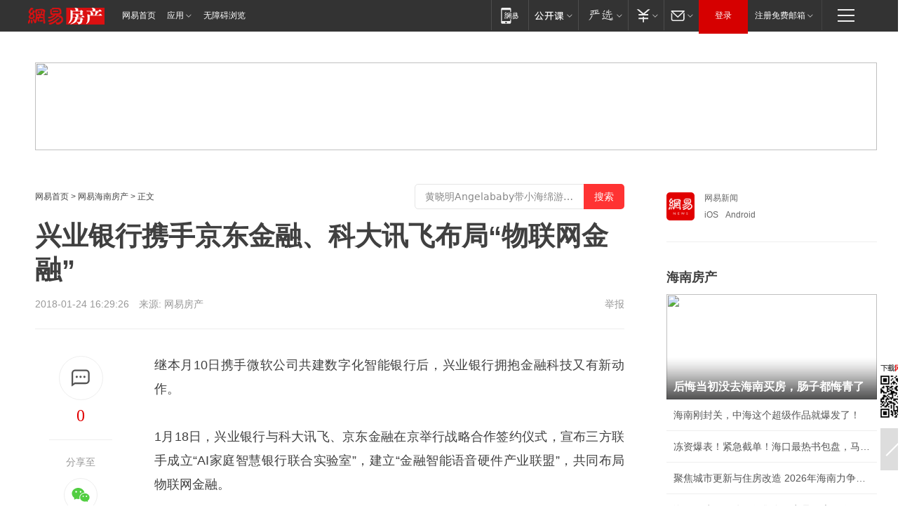

--- FILE ---
content_type: text/plain; charset=utf-8
request_url: https://nex.163.com/q?app=7BE0FC82&c=hnhouse&l=111&site=netease&affiliate=hnhouse&cat=article&type=column1200x125_960x100browser&location=1&useruuid=null&cb=nteeaseadtrack20210
body_size: 2003
content:
nteeaseadtrack20210 ( {"result":1,"ads":[{"category":"hnhouse","location":"111","style":null,"adid":"","title":"","content":"","requestTime":1769452412691,"relatedActionLinks":[{"type":"feedback","url":"https://nex.163.com/ssp/event2?data=8%2BWRU3PP5rglLTGXne%2FdfShi5Z5%2F9Q5B0kHd9nSOBq%2FojKJOdM6PPW2ETdyAIybNVT4K3N525w5Ub%2BT4XqA6fLZJczUpxvNQWZJ%2F1dFu5zfjiT4aNfBqk6r2mrK5LVioxantD5tD1m1okLKUktfzGyKsweYyJ4sP8y6u9TfPJhRmipsTdTYD2oDuKJ4M%2B2CllZAopMWgXxehXwRWv0XQwB3aUSA28Di4riouNOY1mYqHAq%2BR76KWo73w55f9GYdNITnaq20d%2BStFoi04nfKYsZp57u%2BAKhwgqWN1o4YDmA5cLsLpXy70V61%2BaP88oeAp2G3k6FWQVKDWOu%2FGLHs7uvqhdtRw49UGro83fVCtaLgKq9%2BcE77klrA5eBDQVgYQ3W4xTeA8eEPyjpxDOD8P4SaTx7Ow8xgSPy9hBr%2FFEcte3dYX8l7mlAkYv5XlwrKAuzDPHJZ77FQvk5sQjE%2BJIhqyLchSLXLEk0viWZQCPUiSrF8WBuYDKbgwJOSqmLjh9fgRFTJJ8pnLfVyG2kER61vv10VJzwbZGuVlyVKJlhewvMp3Gr0naISqq%2BmL9V7Fn2V5rxIyIOe3QZjRaVvTOv%2FAd3KsI3daGO9ci6X1eoEoDpVi2aLu4oWxuZx2IE%2FHFiuSGezzqDkVbwim8%2BRYUiq27Qnf6gNVLZ7uMr%2BWUXqPR%2FKUoplsq5JhIzjLaiRwW%2FxGHVs999%2FZd6y4Yk%2FrG14HwUbfrqQQU8r2sLO9ig2fhfEwveASzG5XhflvcjExJXiW4YBxezXVJiUbuMmMpcpG9xdU%2Fx8aWZYpP0R2TVEtKj6Crsz4ooafleweqYSOh4qLgf00tMk93iMZHDZBhRJAmrpuj7d%2Fd1p2JO1RRk%2B2w2T7TvSVyD9ADDmIdd1%2FHBklw1N2coxeaLWgTuB%2BhIhnLtzwjVyKtHr9VEqSJx5P3N0uqUiNOsQ64FNOCkKjlUQKDz0YxgB52%2FP85ypFj7Gf5EPyA1hdCx0WRgm%2FyMnfMolXC370X3LPPY7rXaTinNJhKmLGNLgZJaumsE6h3enh%2F4mFnPngmGuCh7qexXBszPsaitk4H3rZos%2FTuYUj5rtpqEX4OqXSsM%2B3o8v3og%3D%3D&event=19&ect=reason"}],"monitor":[{"action":0,"url":"https://yp.ws.126.net/ytf/fs?mt=100&yte=[base64]&wsg=-&lks=-&ptc=1"},{"action":1,"url":"https://yp.ws.126.net/ytf/fc?mt=101&yte=[base64]&wsg=-&lks=-&ptc=1"},{"action":0,"url":"https://nex.163.com/ssp/show2?data=8%2BWRU3PP5rglLTGXne%2FdfShi5Z5%2F9Q5B0kHd9nSOBq%2FojKJOdM6PPW2ETdyAIybNVT4K3N525w5Ub%2BT4XqA6fLZJczUpxvNQWZJ%2F1dFu5zfjiT4aNfBqk6r2mrK5LVioxantD5tD1m1okLKUktfzGyKsweYyJ4sP8y6u9TfPJhRmipsTdTYD2oDuKJ4M%2B2CllZAopMWgXxehXwRWv0XQwB3aUSA28Di4riouNOY1mYqHAq%2BR76KWo73w55f9GYdNITnaq20d%2BStFoi04nfKYsZp57u%2BAKhwgqWN1o4YDmA5cLsLpXy70V61%2BaP88oeAp2G3k6FWQVKDWOu%2FGLHs7uvqhdtRw49UGro83fVCtaLgKq9%2BcE77klrA5eBDQVgYQ3W4xTeA8eEPyjpxDOD8P4SaTx7Ow8xgSPy9hBr%2FFEcte3dYX8l7mlAkYv5XlwrKAuzDPHJZ77FQvk5sQjE%2BJIhqyLchSLXLEk0viWZQCPUiSrF8WBuYDKbgwJOSqmLjh9fgRFTJJ8pnLfVyG2kER61vv10VJzwbZGuVlyVKJlhewvMp3Gr0naISqq%2BmL9V7Fn2V5rxIyIOe3QZjRaVvTOv%2FAd3KsI3daGO9ci6X1eoEoDpVi2aLu4oWxuZx2IE%2FHFiuSGezzqDkVbwim8%2BRYUiq27Qnf6gNVLZ7uMr%2BWUXqPR%2FKUoplsq5JhIzjLaiRwW%2FxGHVs999%2FZd6y4Yk%2FrG14HwUbfrqQQU8r2sLO9ig2fhfEwveASzG5XhflvcjExJXiW4YBxezXVJiUbuMmMpcpG9xdU%2Fx8aWZYpP0R2TVEtKj6Crsz4ooafleweqYSOh4qLgf00tMk93iMZHDZBhRJAmrpuj7d%2Fd1p2JO1RRk%2B2w2T7TvSVyD9ADDmIdd1%2FHBklw1N2coxeaLWgTuB%2BhIhnLtzwjVyKtHr9VEqSJx5P3N0uqUiNOsQ64FNOCkKjlUQKDz0YxgB52%2FP85ypFj7Gf5EPyA1hdCx0WRgm%2FyMnfMolXC370X3LPPY7rXaTinNJhKmLGNLgZJaumsE6h3enh%2F4mFnPngmGuCh7qexXBszPsaitk4H3rZos%2FTuYUj5rtpqEX4OqXSsM%2B3o8v3og%3D%3D&v=1&event=0&ect="},{"action":1,"url":"https://nex.163.com/ssp/click2?data=8%2BWRU3PP5rglLTGXne%2FdfShi5Z5%2F9Q5B0kHd9nSOBq%2FojKJOdM6PPW2ETdyAIybNVT4K3N525w5Ub%2BT4XqA6fLZJczUpxvNQWZJ%2F1dFu5zfjiT4aNfBqk6r2mrK5LVioxantD5tD1m1okLKUktfzGyKsweYyJ4sP8y6u9TfPJhRmipsTdTYD2oDuKJ4M%2B2CllZAopMWgXxehXwRWv0XQwB3aUSA28Di4riouNOY1mYqHAq%2BR76KWo73w55f9GYdNITnaq20d%2BStFoi04nfKYsZp57u%2BAKhwgqWN1o4YDmA5cLsLpXy70V61%2BaP88oeAp2G3k6FWQVKDWOu%2FGLHs7uvqhdtRw49UGro83fVCtaLgKq9%2BcE77klrA5eBDQVgYQ3W4xTeA8eEPyjpxDOD8P4SaTx7Ow8xgSPy9hBr%2FFEcte3dYX8l7mlAkYv5XlwrKAuzDPHJZ77FQvk5sQjE%2BJIhqyLchSLXLEk0viWZQCPUiSrF8WBuYDKbgwJOSqmLjh9fgRFTJJ8pnLfVyG2kER61vv10VJzwbZGuVlyVKJlhewvMp3Gr0naISqq%2BmL9V7Fn2V5rxIyIOe3QZjRaVvTOv%2FAd3KsI3daGO9ci6X1eoEoDpVi2aLu4oWxuZx2IE%2FHFiuSGezzqDkVbwim8%2BRYUiq27Qnf6gNVLZ7uMr%2BWUXqPR%2FKUoplsq5JhIzjLaiRwW%2FxGHVs999%2FZd6y4Yk%2FrG14HwUbfrqQQU8r2sLO9ig2fhfEwveASzG5XhflvcjExJXiW4YBxezXVJiUbuMmMpcpG9xdU%2Fx8aWZYpP0R2TVEtKj6Crsz4ooafleweqYSOh4qLgf00tMk93iMZHDZBhRJAmrpuj7d%2Fd1p2JO1RRk%2B2w2T7TvSVyD9ADDmIdd1%2FHBklw1N2coxeaLWgTuB%2BhIhnLtzwjVyKtHr9VEqSJx5P3N0uqUiNOsQ64FNOCkKjlUQKDz0YxgB52%2FP85ypFj7Gf5EPyA1hdCx0WRgm%2FyMnfMolXC370X3LPPY7rXaTinNJhKmLGNLgZJaumsE6h3enh%2F4mFnPngmGuCh7qexXBszPsaitk4H3rZos%2FTuYUj5rtpqEX4OqXSsM%2B3o8v3og%3D%3D&v=1&event=1&ect="},{"action":19,"url":"https://nex.163.com/ssp/event2?data=8%2BWRU3PP5rglLTGXne%2FdfShi5Z5%2F9Q5B0kHd9nSOBq%2FojKJOdM6PPW2ETdyAIybNVT4K3N525w5Ub%2BT4XqA6fLZJczUpxvNQWZJ%2F1dFu5zfjiT4aNfBqk6r2mrK5LVioxantD5tD1m1okLKUktfzGyKsweYyJ4sP8y6u9TfPJhRmipsTdTYD2oDuKJ4M%2B2CllZAopMWgXxehXwRWv0XQwB3aUSA28Di4riouNOY1mYqHAq%2BR76KWo73w55f9GYdNITnaq20d%2BStFoi04nfKYsZp57u%2BAKhwgqWN1o4YDmA5cLsLpXy70V61%2BaP88oeAp2G3k6FWQVKDWOu%2FGLHs7uvqhdtRw49UGro83fVCtaLgKq9%2BcE77klrA5eBDQVgYQ3W4xTeA8eEPyjpxDOD8P4SaTx7Ow8xgSPy9hBr%2FFEcte3dYX8l7mlAkYv5XlwrKAuzDPHJZ77FQvk5sQjE%2BJIhqyLchSLXLEk0viWZQCPUiSrF8WBuYDKbgwJOSqmLjh9fgRFTJJ8pnLfVyG2kER61vv10VJzwbZGuVlyVKJlhewvMp3Gr0naISqq%2BmL9V7Fn2V5rxIyIOe3QZjRaVvTOv%2FAd3KsI3daGO9ci6X1eoEoDpVi2aLu4oWxuZx2IE%2FHFiuSGezzqDkVbwim8%2BRYUiq27Qnf6gNVLZ7uMr%2BWUXqPR%2FKUoplsq5JhIzjLaiRwW%2FxGHVs999%2FZd6y4Yk%2FrG14HwUbfrqQQU8r2sLO9ig2fhfEwveASzG5XhflvcjExJXiW4YBxezXVJiUbuMmMpcpG9xdU%2Fx8aWZYpP0R2TVEtKj6Crsz4ooafleweqYSOh4qLgf00tMk93iMZHDZBhRJAmrpuj7d%2Fd1p2JO1RRk%2B2w2T7TvSVyD9ADDmIdd1%2FHBklw1N2coxeaLWgTuB%2BhIhnLtzwjVyKtHr9VEqSJx5P3N0uqUiNOsQ64FNOCkKjlUQKDz0YxgB52%2FP85ypFj7Gf5EPyA1hdCx0WRgm%2FyMnfMolXC370X3LPPY7rXaTinNJhKmLGNLgZJaumsE6h3enh%2F4mFnPngmGuCh7qexXBszPsaitk4H3rZos%2FTuYUj5rtpqEX4OqXSsM%2B3o8v3og%3D%3D&event=19&ect=feedback&act="}],"resources":[],"visibility":[{"duration":0,"rate_height":"50","type":"0"}],"source":"广告","htmlResource":"<!-- service=8 -->\n<SCRIPT LANGUAGE=\"JavaScript\">\n//取浏览器宽度\nvar ad_winWidth = document.documentElement.clientWidth || document.body.clientWidth;\n<!--\n\tif(ad_winWidth>1190){\n\tdocument.write('<a target=\"_blank\" href=\"https://g.163.com/effect/c?s=206692&AID=223883&FlightID=3064&Values=1785211711&Redirect=http://open.163.com/appdownload/mobile?news_other\"><img src=\"https://yt-adp.ws.126.net/myzhang/1100120_aogf_20190321.jpg\" border=0 height=125 width=1200 alt=\"\"></a>');\n\t}\n\telse{\n\tdocument.write('<a target=\"_blank\" href=\"https://g.163.com/effect/c?s=206692&AID=223883&FlightID=3064&Values=1785211711&Redirect=http://open.163.com/appdownload/mobile?news_other\"><img src=\"https://yt-adp.ws.126.net/myzhang/1100120_aogf_20190321.jpg\" border=0 height=100 width=960 ></a>');\n\t}\n\t//-->\n</SCRIPT>\n<!--sspClickMonitor-->\n<img src=\"\"  border=\"0\" height=\"1\" width=\"1\">","hasHtmlResource":1,"iframe":[]}]} )


--- FILE ---
content_type: text/plain; charset=utf-8
request_url: https://nex.163.com/q?app=7BE0FC82&c=163article&l=120,121,122,123,124,125,126&site=netease&affiliate=163&cat=article&type=stream&location=1,2,3,4,5,6,7&useruuid=null&cb=nteeaseadtrack20214
body_size: 7161
content:
nteeaseadtrack20214 ( {"result":1,"ads":[{"category":"163article","location":"120","position":4,"style":"codeAD-YLH","adid":"","title":"","content":"","requestTime":1769452412930,"relatedActionLinks":[{"type":"feedback","url":"https://nex.163.com/ssp/event2?data=vJ0fMfLdY5YfGl0tb5CQGGh3d7eBC9OFSm9N172M6fNMNFYx06L3RM7aOrYpvSxmdLdp2fRMckOrpaZiRWe%2BfFzeDazpSCopDsYbeRHdb%2FFY6i9I4EMYKBHh5P9WCfTd9VRlfQmtBv4SJSAROskRfmOiJosjJ1qXQEI39dRWAH5czTJqTCXZEt1x8AcjA1DMJyHFALt%2F4wU%2FJkmSNFVZ2%2FyM1sTfXDurlcBoaZadhdkW7HhhpI%2Fgd5VPjfQh%2BhvLJrXOFsRexm5T7mSW%2BRfXAlJSVMrbMQpDqvyhaMxL8i7i%2F8f9mSW48lE3gPeuHPtVnrAPAdZDsW0SmiIKp%2B41OZP%2FUkV8RUs1Ux8uNeNF4HaUpRmoyJ4DRSRfMmfDV4Vx%2Bo8r055t3%2FLQB2F9m4l4D3KnrAUvCdAMjQktlRBEKV948bEJu3g8wCjq4MZ8wGAfCAwolWkqjPN5DQ%2F0sYL8e8lfFVKh%2BFXhNAMxpwv%2BTyTCBUBseIdj%2Ba1g%2Ba8P33jDhQZdwqNTdmH8qcHUczj37ON0ezuy0hTu%2B3Q%2B6E8wFxZn1nOq9W6JDIK4gbZBPl%2BDKbh%2Bi%2FBq8VxlpqWHSO5Kc5IIL5fuYi4VIGEP9%2Fa7wTvlmUzXCzIxzu88mVPysPrGXiaIq6YNTNOTuAZP2fT7IGneCZRXK5efAHqrOAU2Yocxh33R43%2F1zSIgcVmrFC5N%2FxcNw6KyXpQg4A5ZhfmGH7sSrHrzySBZ%2Fj7Odua4QBULk164dnCOKLevXxjN6AMJnVwQj0kaIAWk3fRtvDafJYxYKTuM27HVqBqV%2BX8FZd7HFMX10H5hZpXrhoagqQbQxQToK5qxt6cSXV2LHmxDhpo%2FXbE5qDUFfoeCphyN6jxND76oR%2F%2BiVTsvMo3kdxiOyZRQa2SyJ0JRHC%2FXv%2FCn1ZHqeS2ynxr1kUpfiRdJs%2FWxLMVgmDucFGSjQZD%2BzxHmnDR7ravVDJMDfZnLRndQpMn878Wq5OlWKurKaaFCG9yn5L%2B2lXmfgyKt742bcv585dDIzy12rox08zj5Bihjt8iWeIG8Yh20HSvblmT6dt49HSXaqPOh6bFBAsp7G8GgW%2BOWyjgwPq2UzKPOr%2BEhuiPIgEm6dhQHX9%2FLH7wKJjY%3D&event=19&ect=reason"}],"monitor":[{"action":0,"url":"https://yp.ws.126.net/ytf/fs?mt=100&yte=[base64]&wsg=-&lks=-&ptc=1"},{"action":1,"url":"https://yp.ws.126.net/ytf/fc?mt=101&yte=[base64]&wsg=-&lks=-&ptc=1"},{"action":0,"url":"https://nex.163.com/ssp/show2?data=vJ0fMfLdY5YfGl0tb5CQGGh3d7eBC9OFSm9N172M6fNMNFYx06L3RM7aOrYpvSxmdLdp2fRMckOrpaZiRWe%2BfFzeDazpSCopDsYbeRHdb%2FFY6i9I4EMYKBHh5P9WCfTd9VRlfQmtBv4SJSAROskRfmOiJosjJ1qXQEI39dRWAH5czTJqTCXZEt1x8AcjA1DMJyHFALt%2F4wU%2FJkmSNFVZ2%2FyM1sTfXDurlcBoaZadhdkW7HhhpI%2Fgd5VPjfQh%2BhvLJrXOFsRexm5T7mSW%2BRfXAlJSVMrbMQpDqvyhaMxL8i7i%2F8f9mSW48lE3gPeuHPtVnrAPAdZDsW0SmiIKp%2B41OZP%2FUkV8RUs1Ux8uNeNF4HaUpRmoyJ4DRSRfMmfDV4Vx%2Bo8r055t3%2FLQB2F9m4l4D3KnrAUvCdAMjQktlRBEKV948bEJu3g8wCjq4MZ8wGAfCAwolWkqjPN5DQ%2F0sYL8e8lfFVKh%2BFXhNAMxpwv%2BTyTCBUBseIdj%2Ba1g%2Ba8P33jDhQZdwqNTdmH8qcHUczj37ON0ezuy0hTu%2B3Q%2B6E8wFxZn1nOq9W6JDIK4gbZBPl%2BDKbh%2Bi%2FBq8VxlpqWHSO5Kc5IIL5fuYi4VIGEP9%2Fa7wTvlmUzXCzIxzu88mVPysPrGXiaIq6YNTNOTuAZP2fT7IGneCZRXK5efAHqrOAU2Yocxh33R43%2F1zSIgcVmrFC5N%2FxcNw6KyXpQg4A5ZhfmGH7sSrHrzySBZ%2Fj7Odua4QBULk164dnCOKLevXxjN6AMJnVwQj0kaIAWk3fRtvDafJYxYKTuM27HVqBqV%2BX8FZd7HFMX10H5hZpXrhoagqQbQxQToK5qxt6cSXV2LHmxDhpo%2FXbE5qDUFfoeCphyN6jxND76oR%2F%2BiVTsvMo3kdxiOyZRQa2SyJ0JRHC%2FXv%2FCn1ZHqeS2ynxr1kUpfiRdJs%2FWxLMVgmDucFGSjQZD%2BzxHmnDR7ravVDJMDfZnLRndQpMn878Wq5OlWKurKaaFCG9yn5L%2B2lXmfgyKt742bcv585dDIzy12rox08zj5Bihjt8iWeIG8Yh20HSvblmT6dt49HSXaqPOh6bFBAsp7G8GgW%2BOWyjgwPq2UzKPOr%2BEhuiPIgEm6dhQHX9%2FLH7wKJjY%3D&v=1&event=0&ect="},{"action":1,"url":"https://nex.163.com/ssp/click2?data=vJ0fMfLdY5YfGl0tb5CQGGh3d7eBC9OFSm9N172M6fNMNFYx06L3RM7aOrYpvSxmdLdp2fRMckOrpaZiRWe%2BfFzeDazpSCopDsYbeRHdb%2FFY6i9I4EMYKBHh5P9WCfTd9VRlfQmtBv4SJSAROskRfmOiJosjJ1qXQEI39dRWAH5czTJqTCXZEt1x8AcjA1DMJyHFALt%2F4wU%2FJkmSNFVZ2%2FyM1sTfXDurlcBoaZadhdkW7HhhpI%2Fgd5VPjfQh%2BhvLJrXOFsRexm5T7mSW%2BRfXAlJSVMrbMQpDqvyhaMxL8i7i%2F8f9mSW48lE3gPeuHPtVnrAPAdZDsW0SmiIKp%2B41OZP%2FUkV8RUs1Ux8uNeNF4HaUpRmoyJ4DRSRfMmfDV4Vx%2Bo8r055t3%2FLQB2F9m4l4D3KnrAUvCdAMjQktlRBEKV948bEJu3g8wCjq4MZ8wGAfCAwolWkqjPN5DQ%2F0sYL8e8lfFVKh%2BFXhNAMxpwv%2BTyTCBUBseIdj%2Ba1g%2Ba8P33jDhQZdwqNTdmH8qcHUczj37ON0ezuy0hTu%2B3Q%2B6E8wFxZn1nOq9W6JDIK4gbZBPl%2BDKbh%2Bi%2FBq8VxlpqWHSO5Kc5IIL5fuYi4VIGEP9%2Fa7wTvlmUzXCzIxzu88mVPysPrGXiaIq6YNTNOTuAZP2fT7IGneCZRXK5efAHqrOAU2Yocxh33R43%2F1zSIgcVmrFC5N%2FxcNw6KyXpQg4A5ZhfmGH7sSrHrzySBZ%2Fj7Odua4QBULk164dnCOKLevXxjN6AMJnVwQj0kaIAWk3fRtvDafJYxYKTuM27HVqBqV%2BX8FZd7HFMX10H5hZpXrhoagqQbQxQToK5qxt6cSXV2LHmxDhpo%2FXbE5qDUFfoeCphyN6jxND76oR%2F%2BiVTsvMo3kdxiOyZRQa2SyJ0JRHC%2FXv%2FCn1ZHqeS2ynxr1kUpfiRdJs%2FWxLMVgmDucFGSjQZD%2BzxHmnDR7ravVDJMDfZnLRndQpMn878Wq5OlWKurKaaFCG9yn5L%2B2lXmfgyKt742bcv585dDIzy12rox08zj5Bihjt8iWeIG8Yh20HSvblmT6dt49HSXaqPOh6bFBAsp7G8GgW%2BOWyjgwPq2UzKPOr%2BEhuiPIgEm6dhQHX9%2FLH7wKJjY%3D&v=1&event=1&ect="},{"action":19,"url":"https://nex.163.com/ssp/event2?data=vJ0fMfLdY5YfGl0tb5CQGGh3d7eBC9OFSm9N172M6fNMNFYx06L3RM7aOrYpvSxmdLdp2fRMckOrpaZiRWe%2BfFzeDazpSCopDsYbeRHdb%2FFY6i9I4EMYKBHh5P9WCfTd9VRlfQmtBv4SJSAROskRfmOiJosjJ1qXQEI39dRWAH5czTJqTCXZEt1x8AcjA1DMJyHFALt%2F4wU%2FJkmSNFVZ2%2FyM1sTfXDurlcBoaZadhdkW7HhhpI%2Fgd5VPjfQh%2BhvLJrXOFsRexm5T7mSW%2BRfXAlJSVMrbMQpDqvyhaMxL8i7i%2F8f9mSW48lE3gPeuHPtVnrAPAdZDsW0SmiIKp%2B41OZP%2FUkV8RUs1Ux8uNeNF4HaUpRmoyJ4DRSRfMmfDV4Vx%2Bo8r055t3%2FLQB2F9m4l4D3KnrAUvCdAMjQktlRBEKV948bEJu3g8wCjq4MZ8wGAfCAwolWkqjPN5DQ%2F0sYL8e8lfFVKh%2BFXhNAMxpwv%2BTyTCBUBseIdj%2Ba1g%2Ba8P33jDhQZdwqNTdmH8qcHUczj37ON0ezuy0hTu%2B3Q%2B6E8wFxZn1nOq9W6JDIK4gbZBPl%2BDKbh%2Bi%2FBq8VxlpqWHSO5Kc5IIL5fuYi4VIGEP9%2Fa7wTvlmUzXCzIxzu88mVPysPrGXiaIq6YNTNOTuAZP2fT7IGneCZRXK5efAHqrOAU2Yocxh33R43%2F1zSIgcVmrFC5N%2FxcNw6KyXpQg4A5ZhfmGH7sSrHrzySBZ%2Fj7Odua4QBULk164dnCOKLevXxjN6AMJnVwQj0kaIAWk3fRtvDafJYxYKTuM27HVqBqV%2BX8FZd7HFMX10H5hZpXrhoagqQbQxQToK5qxt6cSXV2LHmxDhpo%2FXbE5qDUFfoeCphyN6jxND76oR%2F%2BiVTsvMo3kdxiOyZRQa2SyJ0JRHC%2FXv%2FCn1ZHqeS2ynxr1kUpfiRdJs%2FWxLMVgmDucFGSjQZD%2BzxHmnDR7ravVDJMDfZnLRndQpMn878Wq5OlWKurKaaFCG9yn5L%2B2lXmfgyKt742bcv585dDIzy12rox08zj5Bihjt8iWeIG8Yh20HSvblmT6dt49HSXaqPOh6bFBAsp7G8GgW%2BOWyjgwPq2UzKPOr%2BEhuiPIgEm6dhQHX9%2FLH7wKJjY%3D&event=19&ect=feedback&act="}],"resources":[],"visibility":[{"duration":0,"rate_height":"50","type":"0"}],"source":"广告","htmlResource":"<!-- service=7 -->\n<!-- type=codeAD-YLH -->\n<!-- 网易号文章页--第4条 -->\n<div class=\"gdt-ad-container\" data-placementid=\"1222335372291527\">\n  <template  class=\"outin-ad-code\" style=\"display: none;background-color: #ccc;\">\n<ins style=\"display: block;\" data-revive-zoneid=\"378\" data-revive-id=\"bc0ee6b32b55ca7bfb61c2a9dd1cf0c5\"></ins>\n<script>\n    window.reviveAsync = null;\n</script>\n<script src=\"https://static.outin.cn/js/gtr/gtr.min.js\" async></script>\n  </template >\n</div>","hasHtmlResource":1,"iframe":[]},{"category":"163article","location":"121","position":10,"style":"codeAD-YLH","adid":"","title":"","content":"","requestTime":1769452412930,"relatedActionLinks":[{"type":"feedback","url":"https://nex.163.com/ssp/event2?data=vJ0fMfLdY5YfGl0tb5CQGGh3d7eBC9OFSm9N172M6fNMNFYx06L3RM7aOrYpvSxmdLdp2fRMckOrpaZiRWe%2BfFzeDazpSCopDsYbeRHdb%2FFY6i9I4EMYKBHh5P9WCfTd9VRlfQmtBv4SJSAROskRfmOiJosjJ1qXQEI39dRWAH5czTJqTCXZEt1x8AcjA1DMJyHFALt%2F4wU%2FJkmSNFVZ2%2FyM1sTfXDurlcBoaZadhdkW7HhhpI%2Fgd5VPjfQh%2BhvLJrXOFsRexm5T7mSW%2BRfXAtfttbKZuwFaWiza1S4KtSvF8AbPZ6b%2F9gy%2FYMoFgLsdcOESw1Cz40qenUY7ugayH6SWhB7uHmux3RhgRNdw89d9O31CjUcz%2BtzN%2F9oZ1XTVpYGK%2BL1MTuvPr56LNrc36vYaVf%2Fgf7Wr03onjVutaPariuvmHvB87yY8mjjNMcrAeFfcD8c3wUAqgS6vlcopUmg65GiLCUfzr6kO7WwJplAzRqHVBubJP4UpeKF9hbNwFEIWu1pY62KMzvF4a2262sWzl9Q4wqVArHi2JsRT60X%2BMgonV10xqQ9N6ua1hvA0iIv0IClL8Q1kxdypgmo1AGjR0h7aMi7MPgTXfsxhC0l2phw1QA4AzacEbFkEDd5b8Ky3hTDlcZOww%2BO08lsZFaU6MwUqP9VRG5Th3PwkZyR0TAomF5bRA9Ghi0KWu8FCJbtRYccpXWyCrVJ2xWKb%2FG9l1L1KHYOWl%2FIPvPyI%2FH9KN%2Fwp08G9GNy9pcH4%2BayICC%2FD7uZm3o%2BSEs359rL0vRHGbhb952R04u9ZiKcxqKFw8zqXqeSnhRuOVrYbYvBtCliM0JYGLQ9BaeC7Dhn%2FkbmVDmVoC2GH5YeJrs%2Bf9Vtiu6ZtR%2FQX%2FRP5OSLi1UFVGF%2BW4R0%2B7TWwnfVx2vZJDK9gXtgwHo0sBZadr7TLPXin5u4wvh85eSH4DT8QIfrrRcYfVEr4Pbpm72VOzQLnvJnGywP7ihn34zuT%2FnLAsC%2FPyIfStaT00%2FDl4dZyqjmVcwtB2eEcF4LRBiX%2B83m4M%2FI3APxHMyYl3OZFz8hOuIhGIajRB2aUBWimWWRkqauRNABpMb7OmEZhOrPWRIFYcWK6wnG6Q%2B6h%2F%2FOerH426gM%3D&event=19&ect=reason"}],"monitor":[{"action":0,"url":"https://yp.ws.126.net/ytf/fs?mt=100&yte=[base64]&wsg=-&lks=-&ptc=1"},{"action":1,"url":"https://yp.ws.126.net/ytf/fc?mt=101&yte=[base64]&wsg=-&lks=-&ptc=1"},{"action":0,"url":"https://nex.163.com/ssp/show2?data=vJ0fMfLdY5YfGl0tb5CQGGh3d7eBC9OFSm9N172M6fNMNFYx06L3RM7aOrYpvSxmdLdp2fRMckOrpaZiRWe%2BfFzeDazpSCopDsYbeRHdb%2FFY6i9I4EMYKBHh5P9WCfTd9VRlfQmtBv4SJSAROskRfmOiJosjJ1qXQEI39dRWAH5czTJqTCXZEt1x8AcjA1DMJyHFALt%2F4wU%2FJkmSNFVZ2%2FyM1sTfXDurlcBoaZadhdkW7HhhpI%2Fgd5VPjfQh%2BhvLJrXOFsRexm5T7mSW%2BRfXAtfttbKZuwFaWiza1S4KtSvF8AbPZ6b%2F9gy%2FYMoFgLsdcOESw1Cz40qenUY7ugayH6SWhB7uHmux3RhgRNdw89d9O31CjUcz%2BtzN%2F9oZ1XTVpYGK%2BL1MTuvPr56LNrc36vYaVf%2Fgf7Wr03onjVutaPariuvmHvB87yY8mjjNMcrAeFfcD8c3wUAqgS6vlcopUmg65GiLCUfzr6kO7WwJplAzRqHVBubJP4UpeKF9hbNwFEIWu1pY62KMzvF4a2262sWzl9Q4wqVArHi2JsRT60X%2BMgonV10xqQ9N6ua1hvA0iIv0IClL8Q1kxdypgmo1AGjR0h7aMi7MPgTXfsxhC0l2phw1QA4AzacEbFkEDd5b8Ky3hTDlcZOww%2BO08lsZFaU6MwUqP9VRG5Th3PwkZyR0TAomF5bRA9Ghi0KWu8FCJbtRYccpXWyCrVJ2xWKb%2FG9l1L1KHYOWl%2FIPvPyI%2FH9KN%2Fwp08G9GNy9pcH4%2BayICC%2FD7uZm3o%2BSEs359rL0vRHGbhb952R04u9ZiKcxqKFw8zqXqeSnhRuOVrYbYvBtCliM0JYGLQ9BaeC7Dhn%2FkbmVDmVoC2GH5YeJrs%2Bf9Vtiu6ZtR%2FQX%2FRP5OSLi1UFVGF%2BW4R0%2B7TWwnfVx2vZJDK9gXtgwHo0sBZadr7TLPXin5u4wvh85eSH4DT8QIfrrRcYfVEr4Pbpm72VOzQLnvJnGywP7ihn34zuT%2FnLAsC%2FPyIfStaT00%2FDl4dZyqjmVcwtB2eEcF4LRBiX%2B83m4M%2FI3APxHMyYl3OZFz8hOuIhGIajRB2aUBWimWWRkqauRNABpMb7OmEZhOrPWRIFYcWK6wnG6Q%2B6h%2F%2FOerH426gM%3D&v=1&event=0&ect="},{"action":1,"url":"https://nex.163.com/ssp/click2?data=vJ0fMfLdY5YfGl0tb5CQGGh3d7eBC9OFSm9N172M6fNMNFYx06L3RM7aOrYpvSxmdLdp2fRMckOrpaZiRWe%2BfFzeDazpSCopDsYbeRHdb%2FFY6i9I4EMYKBHh5P9WCfTd9VRlfQmtBv4SJSAROskRfmOiJosjJ1qXQEI39dRWAH5czTJqTCXZEt1x8AcjA1DMJyHFALt%2F4wU%2FJkmSNFVZ2%2FyM1sTfXDurlcBoaZadhdkW7HhhpI%2Fgd5VPjfQh%2BhvLJrXOFsRexm5T7mSW%2BRfXAtfttbKZuwFaWiza1S4KtSvF8AbPZ6b%2F9gy%2FYMoFgLsdcOESw1Cz40qenUY7ugayH6SWhB7uHmux3RhgRNdw89d9O31CjUcz%2BtzN%2F9oZ1XTVpYGK%2BL1MTuvPr56LNrc36vYaVf%2Fgf7Wr03onjVutaPariuvmHvB87yY8mjjNMcrAeFfcD8c3wUAqgS6vlcopUmg65GiLCUfzr6kO7WwJplAzRqHVBubJP4UpeKF9hbNwFEIWu1pY62KMzvF4a2262sWzl9Q4wqVArHi2JsRT60X%2BMgonV10xqQ9N6ua1hvA0iIv0IClL8Q1kxdypgmo1AGjR0h7aMi7MPgTXfsxhC0l2phw1QA4AzacEbFkEDd5b8Ky3hTDlcZOww%2BO08lsZFaU6MwUqP9VRG5Th3PwkZyR0TAomF5bRA9Ghi0KWu8FCJbtRYccpXWyCrVJ2xWKb%2FG9l1L1KHYOWl%2FIPvPyI%2FH9KN%2Fwp08G9GNy9pcH4%2BayICC%2FD7uZm3o%2BSEs359rL0vRHGbhb952R04u9ZiKcxqKFw8zqXqeSnhRuOVrYbYvBtCliM0JYGLQ9BaeC7Dhn%2FkbmVDmVoC2GH5YeJrs%2Bf9Vtiu6ZtR%2FQX%2FRP5OSLi1UFVGF%2BW4R0%2B7TWwnfVx2vZJDK9gXtgwHo0sBZadr7TLPXin5u4wvh85eSH4DT8QIfrrRcYfVEr4Pbpm72VOzQLnvJnGywP7ihn34zuT%2FnLAsC%2FPyIfStaT00%2FDl4dZyqjmVcwtB2eEcF4LRBiX%2B83m4M%2FI3APxHMyYl3OZFz8hOuIhGIajRB2aUBWimWWRkqauRNABpMb7OmEZhOrPWRIFYcWK6wnG6Q%2B6h%2F%2FOerH426gM%3D&v=1&event=1&ect="},{"action":19,"url":"https://nex.163.com/ssp/event2?data=vJ0fMfLdY5YfGl0tb5CQGGh3d7eBC9OFSm9N172M6fNMNFYx06L3RM7aOrYpvSxmdLdp2fRMckOrpaZiRWe%2BfFzeDazpSCopDsYbeRHdb%2FFY6i9I4EMYKBHh5P9WCfTd9VRlfQmtBv4SJSAROskRfmOiJosjJ1qXQEI39dRWAH5czTJqTCXZEt1x8AcjA1DMJyHFALt%2F4wU%2FJkmSNFVZ2%2FyM1sTfXDurlcBoaZadhdkW7HhhpI%2Fgd5VPjfQh%2BhvLJrXOFsRexm5T7mSW%2BRfXAtfttbKZuwFaWiza1S4KtSvF8AbPZ6b%2F9gy%2FYMoFgLsdcOESw1Cz40qenUY7ugayH6SWhB7uHmux3RhgRNdw89d9O31CjUcz%2BtzN%2F9oZ1XTVpYGK%2BL1MTuvPr56LNrc36vYaVf%2Fgf7Wr03onjVutaPariuvmHvB87yY8mjjNMcrAeFfcD8c3wUAqgS6vlcopUmg65GiLCUfzr6kO7WwJplAzRqHVBubJP4UpeKF9hbNwFEIWu1pY62KMzvF4a2262sWzl9Q4wqVArHi2JsRT60X%2BMgonV10xqQ9N6ua1hvA0iIv0IClL8Q1kxdypgmo1AGjR0h7aMi7MPgTXfsxhC0l2phw1QA4AzacEbFkEDd5b8Ky3hTDlcZOww%2BO08lsZFaU6MwUqP9VRG5Th3PwkZyR0TAomF5bRA9Ghi0KWu8FCJbtRYccpXWyCrVJ2xWKb%2FG9l1L1KHYOWl%2FIPvPyI%2FH9KN%2Fwp08G9GNy9pcH4%2BayICC%2FD7uZm3o%2BSEs359rL0vRHGbhb952R04u9ZiKcxqKFw8zqXqeSnhRuOVrYbYvBtCliM0JYGLQ9BaeC7Dhn%2FkbmVDmVoC2GH5YeJrs%2Bf9Vtiu6ZtR%2FQX%2FRP5OSLi1UFVGF%2BW4R0%2B7TWwnfVx2vZJDK9gXtgwHo0sBZadr7TLPXin5u4wvh85eSH4DT8QIfrrRcYfVEr4Pbpm72VOzQLnvJnGywP7ihn34zuT%2FnLAsC%2FPyIfStaT00%2FDl4dZyqjmVcwtB2eEcF4LRBiX%2B83m4M%2FI3APxHMyYl3OZFz8hOuIhGIajRB2aUBWimWWRkqauRNABpMb7OmEZhOrPWRIFYcWK6wnG6Q%2B6h%2F%2FOerH426gM%3D&event=19&ect=feedback&act="}],"resources":[],"visibility":[{"duration":0,"rate_height":"50","type":"0"}],"source":"广告","htmlResource":"<!-- service=7 -->\n<!-- type=codeAD-YLH -->\n<!-- 网易号文章页--第4条 -->\n<div class=\"gdt-ad-container\" data-placementid=\"1222335372291527\">\n  <template  class=\"outin-ad-code\" style=\"display: none;background-color: #ccc;\">\n<ins style=\"display: block;\" data-revive-zoneid=\"378\" data-revive-id=\"bc0ee6b32b55ca7bfb61c2a9dd1cf0c5\"></ins>\n<script>\n    window.reviveAsync = null;\n</script>\n<script src=\"https://static.outin.cn/js/gtr/gtr.min.js\" async></script>\n  </template >\n</div>","hasHtmlResource":1,"iframe":[]},{"category":"163article","location":"122","position":16,"style":"codeAD-YLH","adid":"","title":"","content":"","requestTime":1769452412930,"relatedActionLinks":[{"type":"feedback","url":"https://nex.163.com/ssp/event2?data=vJ0fMfLdY5YfGl0tb5CQGGh3d7eBC9OFSm9N172M6fNMNFYx06L3RM7aOrYpvSxmdLdp2fRMckOrpaZiRWe%2BfFzeDazpSCopDsYbeRHdb%2FFY6i9I4EMYKBHh5P9WCfTd9VRlfQmtBv4SJSAROskRfmOiJosjJ1qXQEI39dRWAH5czTJqTCXZEt1x8AcjA1DMJyHFALt%2F4wU%2FJkmSNFVZ2%2FyM1sTfXDurlcBoaZadhdkW7HhhpI%2Fgd5VPjfQh%2BhvLJrXOFsRexm5T7mSW%2BRfXAijIIHG9mk78SUtHvGikEaB5TZkZN9BLfhP1ajF3Zsh%2BegH6SZrTq8C2%2Fs7L8nzpWHvvt8NvxWI%2FlNFC7liZEf37gUKuBHQpxTvwjDuEegXB8wie9bnHPHUaz2CHEXsDc%2BAyAEDsYjxnDXVvPu7x9Ai9awhbhTQRO%2BICE4Ulp%2BP%2BEjjlSvVxTlvFz9du41skJQvtaE0qxouI5U6p%2BKy7V%2FgtamsbzWQE4O%2FCFIevB%2Fl3ZJ7AF5EzDpBCuM%2FyFlFupuI9%2BoMqX1TCiu7DpB3bgZqXsd8eQdeuVUB1YdkGFw8KIVa6Y3nyxdeysJ%2Fqrt%2FNCc522%2FLWFpCwYUOtpfY2XMEX54McjwcZwqvTUoo98yVk0AfysSAuoeX05AwFfeFdQ%2BewAoUFKAqmRwk4sJIT3ks5H6KzabnDNuzJs1rwKBUCiheR5wNZxnVxjspfcs%2F7Lw1JTW%2FcXPVv6rVgd00oD%2FZThZDT7MLaGvzb9uh8axq5H2ST25DcMnhXZXJaEx9GTP6MU%2FBRmKou5fxITVq4g8wrj3sT7iOn%2Fq%2BOuIxwNMWba3w8C7IBtfeQ5om6HUtxlmXQHqrPBGKD%2B09KsZqqgzDalYtWFMrZpuquEgBl63W8Sq4XL46bv7bWlimwn2Y%2FS%2FfjY8UF%2FTnFWz3KrJmEOjFJfkAzLZKSACGpj%2BonsFtB6Ql6a2Bw%2FmF8IvwTQGlFfGee%2B%2FNcoXra7fevMtZpVUMJsEcbZiewMn6tji%2FIHzCKcgYukpW1skh2TVEkoWPXXXHRvgjCjcSejWKuLux%2FCl91kPVl2VSLJujTHprycMQ9PYO4%2FgaIvkBpPHsXISCfTDKL8NHHjqVZuI73ANA5%2Frc%3D&event=19&ect=reason"}],"monitor":[{"action":0,"url":"https://yp.ws.126.net/ytf/fs?mt=100&yte=[base64]&wsg=-&lks=-&ptc=1"},{"action":1,"url":"https://yp.ws.126.net/ytf/fc?mt=101&yte=[base64]&wsg=-&lks=-&ptc=1"},{"action":0,"url":"https://nex.163.com/ssp/show2?data=vJ0fMfLdY5YfGl0tb5CQGGh3d7eBC9OFSm9N172M6fNMNFYx06L3RM7aOrYpvSxmdLdp2fRMckOrpaZiRWe%2BfFzeDazpSCopDsYbeRHdb%2FFY6i9I4EMYKBHh5P9WCfTd9VRlfQmtBv4SJSAROskRfmOiJosjJ1qXQEI39dRWAH5czTJqTCXZEt1x8AcjA1DMJyHFALt%2F4wU%2FJkmSNFVZ2%2FyM1sTfXDurlcBoaZadhdkW7HhhpI%2Fgd5VPjfQh%2BhvLJrXOFsRexm5T7mSW%2BRfXAijIIHG9mk78SUtHvGikEaB5TZkZN9BLfhP1ajF3Zsh%2BegH6SZrTq8C2%2Fs7L8nzpWHvvt8NvxWI%2FlNFC7liZEf37gUKuBHQpxTvwjDuEegXB8wie9bnHPHUaz2CHEXsDc%2BAyAEDsYjxnDXVvPu7x9Ai9awhbhTQRO%2BICE4Ulp%2BP%2BEjjlSvVxTlvFz9du41skJQvtaE0qxouI5U6p%2BKy7V%2FgtamsbzWQE4O%2FCFIevB%2Fl3ZJ7AF5EzDpBCuM%2FyFlFupuI9%2BoMqX1TCiu7DpB3bgZqXsd8eQdeuVUB1YdkGFw8KIVa6Y3nyxdeysJ%2Fqrt%2FNCc522%2FLWFpCwYUOtpfY2XMEX54McjwcZwqvTUoo98yVk0AfysSAuoeX05AwFfeFdQ%2BewAoUFKAqmRwk4sJIT3ks5H6KzabnDNuzJs1rwKBUCiheR5wNZxnVxjspfcs%2F7Lw1JTW%2FcXPVv6rVgd00oD%2FZThZDT7MLaGvzb9uh8axq5H2ST25DcMnhXZXJaEx9GTP6MU%2FBRmKou5fxITVq4g8wrj3sT7iOn%2Fq%2BOuIxwNMWba3w8C7IBtfeQ5om6HUtxlmXQHqrPBGKD%2B09KsZqqgzDalYtWFMrZpuquEgBl63W8Sq4XL46bv7bWlimwn2Y%2FS%2FfjY8UF%2FTnFWz3KrJmEOjFJfkAzLZKSACGpj%2BonsFtB6Ql6a2Bw%2FmF8IvwTQGlFfGee%2B%2FNcoXra7fevMtZpVUMJsEcbZiewMn6tji%2FIHzCKcgYukpW1skh2TVEkoWPXXXHRvgjCjcSejWKuLux%2FCl91kPVl2VSLJujTHprycMQ9PYO4%2FgaIvkBpPHsXISCfTDKL8NHHjqVZuI73ANA5%2Frc%3D&v=1&event=0&ect="},{"action":1,"url":"https://nex.163.com/ssp/click2?data=vJ0fMfLdY5YfGl0tb5CQGGh3d7eBC9OFSm9N172M6fNMNFYx06L3RM7aOrYpvSxmdLdp2fRMckOrpaZiRWe%2BfFzeDazpSCopDsYbeRHdb%2FFY6i9I4EMYKBHh5P9WCfTd9VRlfQmtBv4SJSAROskRfmOiJosjJ1qXQEI39dRWAH5czTJqTCXZEt1x8AcjA1DMJyHFALt%2F4wU%2FJkmSNFVZ2%2FyM1sTfXDurlcBoaZadhdkW7HhhpI%2Fgd5VPjfQh%2BhvLJrXOFsRexm5T7mSW%2BRfXAijIIHG9mk78SUtHvGikEaB5TZkZN9BLfhP1ajF3Zsh%2BegH6SZrTq8C2%2Fs7L8nzpWHvvt8NvxWI%2FlNFC7liZEf37gUKuBHQpxTvwjDuEegXB8wie9bnHPHUaz2CHEXsDc%2BAyAEDsYjxnDXVvPu7x9Ai9awhbhTQRO%2BICE4Ulp%2BP%2BEjjlSvVxTlvFz9du41skJQvtaE0qxouI5U6p%2BKy7V%2FgtamsbzWQE4O%2FCFIevB%2Fl3ZJ7AF5EzDpBCuM%2FyFlFupuI9%2BoMqX1TCiu7DpB3bgZqXsd8eQdeuVUB1YdkGFw8KIVa6Y3nyxdeysJ%2Fqrt%2FNCc522%2FLWFpCwYUOtpfY2XMEX54McjwcZwqvTUoo98yVk0AfysSAuoeX05AwFfeFdQ%2BewAoUFKAqmRwk4sJIT3ks5H6KzabnDNuzJs1rwKBUCiheR5wNZxnVxjspfcs%2F7Lw1JTW%2FcXPVv6rVgd00oD%2FZThZDT7MLaGvzb9uh8axq5H2ST25DcMnhXZXJaEx9GTP6MU%2FBRmKou5fxITVq4g8wrj3sT7iOn%2Fq%2BOuIxwNMWba3w8C7IBtfeQ5om6HUtxlmXQHqrPBGKD%2B09KsZqqgzDalYtWFMrZpuquEgBl63W8Sq4XL46bv7bWlimwn2Y%2FS%2FfjY8UF%2FTnFWz3KrJmEOjFJfkAzLZKSACGpj%2BonsFtB6Ql6a2Bw%2FmF8IvwTQGlFfGee%2B%2FNcoXra7fevMtZpVUMJsEcbZiewMn6tji%2FIHzCKcgYukpW1skh2TVEkoWPXXXHRvgjCjcSejWKuLux%2FCl91kPVl2VSLJujTHprycMQ9PYO4%2FgaIvkBpPHsXISCfTDKL8NHHjqVZuI73ANA5%2Frc%3D&v=1&event=1&ect="},{"action":19,"url":"https://nex.163.com/ssp/event2?data=vJ0fMfLdY5YfGl0tb5CQGGh3d7eBC9OFSm9N172M6fNMNFYx06L3RM7aOrYpvSxmdLdp2fRMckOrpaZiRWe%2BfFzeDazpSCopDsYbeRHdb%2FFY6i9I4EMYKBHh5P9WCfTd9VRlfQmtBv4SJSAROskRfmOiJosjJ1qXQEI39dRWAH5czTJqTCXZEt1x8AcjA1DMJyHFALt%2F4wU%2FJkmSNFVZ2%2FyM1sTfXDurlcBoaZadhdkW7HhhpI%2Fgd5VPjfQh%2BhvLJrXOFsRexm5T7mSW%2BRfXAijIIHG9mk78SUtHvGikEaB5TZkZN9BLfhP1ajF3Zsh%2BegH6SZrTq8C2%2Fs7L8nzpWHvvt8NvxWI%2FlNFC7liZEf37gUKuBHQpxTvwjDuEegXB8wie9bnHPHUaz2CHEXsDc%2BAyAEDsYjxnDXVvPu7x9Ai9awhbhTQRO%2BICE4Ulp%2BP%2BEjjlSvVxTlvFz9du41skJQvtaE0qxouI5U6p%2BKy7V%2FgtamsbzWQE4O%2FCFIevB%2Fl3ZJ7AF5EzDpBCuM%2FyFlFupuI9%2BoMqX1TCiu7DpB3bgZqXsd8eQdeuVUB1YdkGFw8KIVa6Y3nyxdeysJ%2Fqrt%2FNCc522%2FLWFpCwYUOtpfY2XMEX54McjwcZwqvTUoo98yVk0AfysSAuoeX05AwFfeFdQ%2BewAoUFKAqmRwk4sJIT3ks5H6KzabnDNuzJs1rwKBUCiheR5wNZxnVxjspfcs%2F7Lw1JTW%2FcXPVv6rVgd00oD%2FZThZDT7MLaGvzb9uh8axq5H2ST25DcMnhXZXJaEx9GTP6MU%2FBRmKou5fxITVq4g8wrj3sT7iOn%2Fq%2BOuIxwNMWba3w8C7IBtfeQ5om6HUtxlmXQHqrPBGKD%2B09KsZqqgzDalYtWFMrZpuquEgBl63W8Sq4XL46bv7bWlimwn2Y%2FS%2FfjY8UF%2FTnFWz3KrJmEOjFJfkAzLZKSACGpj%2BonsFtB6Ql6a2Bw%2FmF8IvwTQGlFfGee%2B%2FNcoXra7fevMtZpVUMJsEcbZiewMn6tji%2FIHzCKcgYukpW1skh2TVEkoWPXXXHRvgjCjcSejWKuLux%2FCl91kPVl2VSLJujTHprycMQ9PYO4%2FgaIvkBpPHsXISCfTDKL8NHHjqVZuI73ANA5%2Frc%3D&event=19&ect=feedback&act="}],"resources":[],"visibility":[{"duration":0,"rate_height":"50","type":"0"}],"source":"广告","htmlResource":"<!-- service=7 -->\n<!-- type=codeAD-YLH -->\n<!-- 网易号文章页--第4条 -->\n<div class=\"gdt-ad-container\" data-placementid=\"1222335372291527\">\n  <template  class=\"outin-ad-code\" style=\"display: none;background-color: #ccc;\">\n<ins style=\"display: block;\" data-revive-zoneid=\"378\" data-revive-id=\"bc0ee6b32b55ca7bfb61c2a9dd1cf0c5\"></ins>\n<script>\n    window.reviveAsync = null;\n</script>\n<script src=\"https://static.outin.cn/js/gtr/gtr.min.js\" async></script>\n  </template >\n</div>","hasHtmlResource":1,"iframe":[]},{"category":"163article","location":"123","position":22,"style":"codeAD-YLH","adid":"","title":"","content":"","requestTime":1769452412930,"relatedActionLinks":[{"type":"feedback","url":"https://nex.163.com/ssp/event2?data=vJ0fMfLdY5YfGl0tb5CQGGh3d7eBC9OFSm9N172M6fNMNFYx06L3RM7aOrYpvSxmdLdp2fRMckOrpaZiRWe%2BfFzeDazpSCopDsYbeRHdb%2FFY6i9I4EMYKBHh5P9WCfTd9VRlfQmtBv4SJSAROskRfmOiJosjJ1qXQEI39dRWAH5czTJqTCXZEt1x8AcjA1DMJyHFALt%2F4wU%2FJkmSNFVZ2%2FyM1sTfXDurlcBoaZadhdkW7HhhpI%2Fgd5VPjfQh%2BhvLJrXOFsRexm5T7mSW%2BRfXAjiPCuu34IhW3TlHlLZG6RAKDOn%2FPqJmAvof6bz1LdV2zEtjd77dAb%2FG%2BheD3dK%2BhcXaDJOwCgGrG7dPMW7JESHedwlA3DcrBuM2XvjEiaeo5W64%2BQ%2BsfVZ0GF35TqzMpf9ZRsw6gZUzcy1bVvD380NxZ%2FBxVjEzkPOD1YZO%2Fe9b7tzVg%2FW%2FtKQWeivUZ5l1KdvnBqPI4UetfUxjVb5YM1mKasxZ50QMLgZMWkvWWUKn70KcAXoO1yZiMEiT6Ed12xWTvCkhcaFbFoWvI%2FsEhm7NvOSk88eoNiYnrRJUGcWn4lC9XUI2MnRDSICeYDp3Bnww7%2BHVARQEwxJ5Ylp%2F9TbgEi1ZZe4YT3kyp%2BEQcPfQMXAmMnx668EI9gg%2F%2BfMQX2vPCkOu%2Fr%2B%2FHm0w7%2FuCpHtO59QK0ZtRMS4xP91PVUyDa3WynjrLjiIom9mvjyP3RmJpKHPnDzt6njz0pEFypv%2Fj0WezVttOgCCAdMFE0hFZhmZyAvVUPZxJSxNjYiavIsD%2FtZKjjKa1aCVVsYvidNy43YvcGxBVarpbpvWWDiUYsozrNHASzjUSQTmfQU5noE0Nl9iE5C1r%2F5G2mvduvbfKG2qjAQGa201Hl%2F0CcKcjyr1dooFxfQt2GKzCjloR1ki91zI5S7HIaSC67wM9LGnczj1pq7R3gnJxc6y7jLmlxJOwRV4fgCAbdQzvmlniH8fpCpEv1RgMEorBZcx3lXyYP3xz%2FdWTqfRZ8x1Swpeb05CWHi4MJb1rNUnI0zxa2ITwU8Ky2eNnFFgbOkXWFyyIhimTRNx4x5D59ih0kP6XBmM1kmw1UiIAGgSQ1Hx%2FE21hACut7cOjzjvqeoMyNwE%3D&event=19&ect=reason"}],"monitor":[{"action":0,"url":"https://yp.ws.126.net/ytf/fs?mt=100&yte=[base64]&wsg=-&lks=-&ptc=1"},{"action":1,"url":"https://yp.ws.126.net/ytf/fc?mt=101&yte=[base64]&wsg=-&lks=-&ptc=1"},{"action":0,"url":"https://nex.163.com/ssp/show2?data=vJ0fMfLdY5YfGl0tb5CQGGh3d7eBC9OFSm9N172M6fNMNFYx06L3RM7aOrYpvSxmdLdp2fRMckOrpaZiRWe%2BfFzeDazpSCopDsYbeRHdb%2FFY6i9I4EMYKBHh5P9WCfTd9VRlfQmtBv4SJSAROskRfmOiJosjJ1qXQEI39dRWAH5czTJqTCXZEt1x8AcjA1DMJyHFALt%2F4wU%2FJkmSNFVZ2%2FyM1sTfXDurlcBoaZadhdkW7HhhpI%2Fgd5VPjfQh%2BhvLJrXOFsRexm5T7mSW%2BRfXAjiPCuu34IhW3TlHlLZG6RAKDOn%2FPqJmAvof6bz1LdV2zEtjd77dAb%2FG%2BheD3dK%2BhcXaDJOwCgGrG7dPMW7JESHedwlA3DcrBuM2XvjEiaeo5W64%2BQ%2BsfVZ0GF35TqzMpf9ZRsw6gZUzcy1bVvD380NxZ%2FBxVjEzkPOD1YZO%2Fe9b7tzVg%2FW%2FtKQWeivUZ5l1KdvnBqPI4UetfUxjVb5YM1mKasxZ50QMLgZMWkvWWUKn70KcAXoO1yZiMEiT6Ed12xWTvCkhcaFbFoWvI%2FsEhm7NvOSk88eoNiYnrRJUGcWn4lC9XUI2MnRDSICeYDp3Bnww7%2BHVARQEwxJ5Ylp%2F9TbgEi1ZZe4YT3kyp%2BEQcPfQMXAmMnx668EI9gg%2F%2BfMQX2vPCkOu%2Fr%2B%2FHm0w7%2FuCpHtO59QK0ZtRMS4xP91PVUyDa3WynjrLjiIom9mvjyP3RmJpKHPnDzt6njz0pEFypv%2Fj0WezVttOgCCAdMFE0hFZhmZyAvVUPZxJSxNjYiavIsD%2FtZKjjKa1aCVVsYvidNy43YvcGxBVarpbpvWWDiUYsozrNHASzjUSQTmfQU5noE0Nl9iE5C1r%2F5G2mvduvbfKG2qjAQGa201Hl%2F0CcKcjyr1dooFxfQt2GKzCjloR1ki91zI5S7HIaSC67wM9LGnczj1pq7R3gnJxc6y7jLmlxJOwRV4fgCAbdQzvmlniH8fpCpEv1RgMEorBZcx3lXyYP3xz%2FdWTqfRZ8x1Swpeb05CWHi4MJb1rNUnI0zxa2ITwU8Ky2eNnFFgbOkXWFyyIhimTRNx4x5D59ih0kP6XBmM1kmw1UiIAGgSQ1Hx%2FE21hACut7cOjzjvqeoMyNwE%3D&v=1&event=0&ect="},{"action":1,"url":"https://nex.163.com/ssp/click2?data=vJ0fMfLdY5YfGl0tb5CQGGh3d7eBC9OFSm9N172M6fNMNFYx06L3RM7aOrYpvSxmdLdp2fRMckOrpaZiRWe%2BfFzeDazpSCopDsYbeRHdb%2FFY6i9I4EMYKBHh5P9WCfTd9VRlfQmtBv4SJSAROskRfmOiJosjJ1qXQEI39dRWAH5czTJqTCXZEt1x8AcjA1DMJyHFALt%2F4wU%2FJkmSNFVZ2%2FyM1sTfXDurlcBoaZadhdkW7HhhpI%2Fgd5VPjfQh%2BhvLJrXOFsRexm5T7mSW%2BRfXAjiPCuu34IhW3TlHlLZG6RAKDOn%2FPqJmAvof6bz1LdV2zEtjd77dAb%2FG%2BheD3dK%2BhcXaDJOwCgGrG7dPMW7JESHedwlA3DcrBuM2XvjEiaeo5W64%2BQ%2BsfVZ0GF35TqzMpf9ZRsw6gZUzcy1bVvD380NxZ%2FBxVjEzkPOD1YZO%2Fe9b7tzVg%2FW%2FtKQWeivUZ5l1KdvnBqPI4UetfUxjVb5YM1mKasxZ50QMLgZMWkvWWUKn70KcAXoO1yZiMEiT6Ed12xWTvCkhcaFbFoWvI%2FsEhm7NvOSk88eoNiYnrRJUGcWn4lC9XUI2MnRDSICeYDp3Bnww7%2BHVARQEwxJ5Ylp%2F9TbgEi1ZZe4YT3kyp%2BEQcPfQMXAmMnx668EI9gg%2F%2BfMQX2vPCkOu%2Fr%2B%2FHm0w7%2FuCpHtO59QK0ZtRMS4xP91PVUyDa3WynjrLjiIom9mvjyP3RmJpKHPnDzt6njz0pEFypv%2Fj0WezVttOgCCAdMFE0hFZhmZyAvVUPZxJSxNjYiavIsD%2FtZKjjKa1aCVVsYvidNy43YvcGxBVarpbpvWWDiUYsozrNHASzjUSQTmfQU5noE0Nl9iE5C1r%2F5G2mvduvbfKG2qjAQGa201Hl%2F0CcKcjyr1dooFxfQt2GKzCjloR1ki91zI5S7HIaSC67wM9LGnczj1pq7R3gnJxc6y7jLmlxJOwRV4fgCAbdQzvmlniH8fpCpEv1RgMEorBZcx3lXyYP3xz%2FdWTqfRZ8x1Swpeb05CWHi4MJb1rNUnI0zxa2ITwU8Ky2eNnFFgbOkXWFyyIhimTRNx4x5D59ih0kP6XBmM1kmw1UiIAGgSQ1Hx%2FE21hACut7cOjzjvqeoMyNwE%3D&v=1&event=1&ect="},{"action":19,"url":"https://nex.163.com/ssp/event2?data=vJ0fMfLdY5YfGl0tb5CQGGh3d7eBC9OFSm9N172M6fNMNFYx06L3RM7aOrYpvSxmdLdp2fRMckOrpaZiRWe%2BfFzeDazpSCopDsYbeRHdb%2FFY6i9I4EMYKBHh5P9WCfTd9VRlfQmtBv4SJSAROskRfmOiJosjJ1qXQEI39dRWAH5czTJqTCXZEt1x8AcjA1DMJyHFALt%2F4wU%2FJkmSNFVZ2%2FyM1sTfXDurlcBoaZadhdkW7HhhpI%2Fgd5VPjfQh%2BhvLJrXOFsRexm5T7mSW%2BRfXAjiPCuu34IhW3TlHlLZG6RAKDOn%2FPqJmAvof6bz1LdV2zEtjd77dAb%2FG%2BheD3dK%2BhcXaDJOwCgGrG7dPMW7JESHedwlA3DcrBuM2XvjEiaeo5W64%2BQ%2BsfVZ0GF35TqzMpf9ZRsw6gZUzcy1bVvD380NxZ%2FBxVjEzkPOD1YZO%2Fe9b7tzVg%2FW%2FtKQWeivUZ5l1KdvnBqPI4UetfUxjVb5YM1mKasxZ50QMLgZMWkvWWUKn70KcAXoO1yZiMEiT6Ed12xWTvCkhcaFbFoWvI%2FsEhm7NvOSk88eoNiYnrRJUGcWn4lC9XUI2MnRDSICeYDp3Bnww7%2BHVARQEwxJ5Ylp%2F9TbgEi1ZZe4YT3kyp%2BEQcPfQMXAmMnx668EI9gg%2F%2BfMQX2vPCkOu%2Fr%2B%2FHm0w7%2FuCpHtO59QK0ZtRMS4xP91PVUyDa3WynjrLjiIom9mvjyP3RmJpKHPnDzt6njz0pEFypv%2Fj0WezVttOgCCAdMFE0hFZhmZyAvVUPZxJSxNjYiavIsD%2FtZKjjKa1aCVVsYvidNy43YvcGxBVarpbpvWWDiUYsozrNHASzjUSQTmfQU5noE0Nl9iE5C1r%2F5G2mvduvbfKG2qjAQGa201Hl%2F0CcKcjyr1dooFxfQt2GKzCjloR1ki91zI5S7HIaSC67wM9LGnczj1pq7R3gnJxc6y7jLmlxJOwRV4fgCAbdQzvmlniH8fpCpEv1RgMEorBZcx3lXyYP3xz%2FdWTqfRZ8x1Swpeb05CWHi4MJb1rNUnI0zxa2ITwU8Ky2eNnFFgbOkXWFyyIhimTRNx4x5D59ih0kP6XBmM1kmw1UiIAGgSQ1Hx%2FE21hACut7cOjzjvqeoMyNwE%3D&event=19&ect=feedback&act="}],"resources":[],"visibility":[{"duration":0,"rate_height":"50","type":"0"}],"source":"广告","htmlResource":"<!-- service=7 -->\n<!-- type=codeAD-YLH -->\n<!-- 网易号文章页--第4条 -->\n<div class=\"gdt-ad-container\" data-placementid=\"1222335372291527\">\n  <template  class=\"outin-ad-code\" style=\"display: none;background-color: #ccc;\">\n<ins style=\"display: block;\" data-revive-zoneid=\"378\" data-revive-id=\"bc0ee6b32b55ca7bfb61c2a9dd1cf0c5\"></ins>\n<script>\n    window.reviveAsync = null;\n</script>\n<script src=\"https://static.outin.cn/js/gtr/gtr.min.js\" async></script>\n  </template >\n</div>","hasHtmlResource":1,"iframe":[]},{"category":"163article","location":"124","position":28,"style":"codeAD-YLH","adid":"","title":"","content":"","requestTime":1769452412930,"relatedActionLinks":[{"type":"feedback","url":"https://nex.163.com/ssp/event2?data=vJ0fMfLdY5YfGl0tb5CQGGh3d7eBC9OFSm9N172M6fNMNFYx06L3RM7aOrYpvSxmdLdp2fRMckOrpaZiRWe%2BfFzeDazpSCopDsYbeRHdb%2FFY6i9I4EMYKBHh5P9WCfTd9VRlfQmtBv4SJSAROskRfmOiJosjJ1qXQEI39dRWAH5czTJqTCXZEt1x8AcjA1DMJyHFALt%2F4wU%2FJkmSNFVZ2%2FyM1sTfXDurlcBoaZadhdkW7HhhpI%2Fgd5VPjfQh%2BhvLJrXOFsRexm5T7mSW%2BRfXAuIP07yUY69%2FD8DL8FLhM%2Fp7O7XgMxI%2BauJEtVZtso4ryhfUb8tpX%2BdMinmCCX6e%2BzQHdDHrh4KdP4hsM3VyPPpYUPaYLRE6wnM%2BpRTi4UdSDu92lhwvlvxt%2FFspIKd5OOkEIL%2FOxlay3V7JdaG3EQAJx8R8EeFwqFXkubHBaX0%2BZYC0895yVxXOYTacYjBBWsw%2FmTqbFb30cxkP8%2BNuLJtWhMZi4mh%2FxDYFdDI%2FXz4lFqIfQBJoG%2B491HsSDKggdpiEpbZuAtAfdElWd3XjxOSTNSool3%2BIEjgcbZYYY1HMqKqyuXmJSDYsfZQoWpbf48VSmZq2AubXEo6DAxiFcrac05zri0ZaBm5OfYKMLAgKDnkNtfFQLxdxZofhB0XEoOL5AkVqCYcFl0Z5MGy%2Bgp%2Bip5Kafdqpcy6g7kqJ2RKi5NwnNXarvM7a%2BjnBaoGFCyDSfnOxlsjA78r2qWiV7PmBU76n3WnVarpfTbX3qUSQRG%2FmwEjpbFJsRAVaepNM2TwZhb4y%2FK%2F%2FD45WoY9d79sSvPqfIc4VwpMXlAnSKMVGPX8aKOmT96rcu91AIKR%2BAWssa148PCQZzL2QUm8EBYG0XcBiUyN%2Bq2V87cg6WwFM1n%2Btmxki6K%2BMBwLCcjdcf4PFszy8Br%2BbLS%2FCQuilT%2FeF3xjLxfo3PHVhp9Sei%2B7SRZpxtTqAu55h5JJ0%2Brd8e6Mzp4ttEMU0VJYQe8RbdPIE9wv%2FY5zyqPCbRBqxeXPXAUgiHSPRHQ6PW3vrbhxIZFLz3hq6c5vKEmqeJopuYbwW3qUjUfiEi1Ioiy99NwcmBGDxM1WdMnX6R1anMt9cG6Da%2FV6f3szoYczGOc6u1I4%3D&event=19&ect=reason"}],"monitor":[{"action":0,"url":"https://yp.ws.126.net/ytf/fs?mt=100&yte=[base64]&wsg=-&lks=-&ptc=1"},{"action":1,"url":"https://yp.ws.126.net/ytf/fc?mt=101&yte=[base64]&wsg=-&lks=-&ptc=1"},{"action":0,"url":"https://nex.163.com/ssp/show2?data=vJ0fMfLdY5YfGl0tb5CQGGh3d7eBC9OFSm9N172M6fNMNFYx06L3RM7aOrYpvSxmdLdp2fRMckOrpaZiRWe%2BfFzeDazpSCopDsYbeRHdb%2FFY6i9I4EMYKBHh5P9WCfTd9VRlfQmtBv4SJSAROskRfmOiJosjJ1qXQEI39dRWAH5czTJqTCXZEt1x8AcjA1DMJyHFALt%2F4wU%2FJkmSNFVZ2%2FyM1sTfXDurlcBoaZadhdkW7HhhpI%2Fgd5VPjfQh%2BhvLJrXOFsRexm5T7mSW%2BRfXAuIP07yUY69%2FD8DL8FLhM%2Fp7O7XgMxI%2BauJEtVZtso4ryhfUb8tpX%2BdMinmCCX6e%2BzQHdDHrh4KdP4hsM3VyPPpYUPaYLRE6wnM%2BpRTi4UdSDu92lhwvlvxt%2FFspIKd5OOkEIL%2FOxlay3V7JdaG3EQAJx8R8EeFwqFXkubHBaX0%2BZYC0895yVxXOYTacYjBBWsw%2FmTqbFb30cxkP8%2BNuLJtWhMZi4mh%2FxDYFdDI%2FXz4lFqIfQBJoG%2B491HsSDKggdpiEpbZuAtAfdElWd3XjxOSTNSool3%2BIEjgcbZYYY1HMqKqyuXmJSDYsfZQoWpbf48VSmZq2AubXEo6DAxiFcrac05zri0ZaBm5OfYKMLAgKDnkNtfFQLxdxZofhB0XEoOL5AkVqCYcFl0Z5MGy%2Bgp%2Bip5Kafdqpcy6g7kqJ2RKi5NwnNXarvM7a%2BjnBaoGFCyDSfnOxlsjA78r2qWiV7PmBU76n3WnVarpfTbX3qUSQRG%2FmwEjpbFJsRAVaepNM2TwZhb4y%2FK%2F%2FD45WoY9d79sSvPqfIc4VwpMXlAnSKMVGPX8aKOmT96rcu91AIKR%2BAWssa148PCQZzL2QUm8EBYG0XcBiUyN%2Bq2V87cg6WwFM1n%2Btmxki6K%2BMBwLCcjdcf4PFszy8Br%2BbLS%2FCQuilT%2FeF3xjLxfo3PHVhp9Sei%2B7SRZpxtTqAu55h5JJ0%2Brd8e6Mzp4ttEMU0VJYQe8RbdPIE9wv%2FY5zyqPCbRBqxeXPXAUgiHSPRHQ6PW3vrbhxIZFLz3hq6c5vKEmqeJopuYbwW3qUjUfiEi1Ioiy99NwcmBGDxM1WdMnX6R1anMt9cG6Da%2FV6f3szoYczGOc6u1I4%3D&v=1&event=0&ect="},{"action":1,"url":"https://nex.163.com/ssp/click2?data=vJ0fMfLdY5YfGl0tb5CQGGh3d7eBC9OFSm9N172M6fNMNFYx06L3RM7aOrYpvSxmdLdp2fRMckOrpaZiRWe%2BfFzeDazpSCopDsYbeRHdb%2FFY6i9I4EMYKBHh5P9WCfTd9VRlfQmtBv4SJSAROskRfmOiJosjJ1qXQEI39dRWAH5czTJqTCXZEt1x8AcjA1DMJyHFALt%2F4wU%2FJkmSNFVZ2%2FyM1sTfXDurlcBoaZadhdkW7HhhpI%2Fgd5VPjfQh%2BhvLJrXOFsRexm5T7mSW%2BRfXAuIP07yUY69%2FD8DL8FLhM%2Fp7O7XgMxI%2BauJEtVZtso4ryhfUb8tpX%2BdMinmCCX6e%2BzQHdDHrh4KdP4hsM3VyPPpYUPaYLRE6wnM%2BpRTi4UdSDu92lhwvlvxt%2FFspIKd5OOkEIL%2FOxlay3V7JdaG3EQAJx8R8EeFwqFXkubHBaX0%2BZYC0895yVxXOYTacYjBBWsw%2FmTqbFb30cxkP8%2BNuLJtWhMZi4mh%2FxDYFdDI%2FXz4lFqIfQBJoG%2B491HsSDKggdpiEpbZuAtAfdElWd3XjxOSTNSool3%2BIEjgcbZYYY1HMqKqyuXmJSDYsfZQoWpbf48VSmZq2AubXEo6DAxiFcrac05zri0ZaBm5OfYKMLAgKDnkNtfFQLxdxZofhB0XEoOL5AkVqCYcFl0Z5MGy%2Bgp%2Bip5Kafdqpcy6g7kqJ2RKi5NwnNXarvM7a%2BjnBaoGFCyDSfnOxlsjA78r2qWiV7PmBU76n3WnVarpfTbX3qUSQRG%2FmwEjpbFJsRAVaepNM2TwZhb4y%2FK%2F%2FD45WoY9d79sSvPqfIc4VwpMXlAnSKMVGPX8aKOmT96rcu91AIKR%2BAWssa148PCQZzL2QUm8EBYG0XcBiUyN%2Bq2V87cg6WwFM1n%2Btmxki6K%2BMBwLCcjdcf4PFszy8Br%2BbLS%2FCQuilT%2FeF3xjLxfo3PHVhp9Sei%2B7SRZpxtTqAu55h5JJ0%2Brd8e6Mzp4ttEMU0VJYQe8RbdPIE9wv%2FY5zyqPCbRBqxeXPXAUgiHSPRHQ6PW3vrbhxIZFLz3hq6c5vKEmqeJopuYbwW3qUjUfiEi1Ioiy99NwcmBGDxM1WdMnX6R1anMt9cG6Da%2FV6f3szoYczGOc6u1I4%3D&v=1&event=1&ect="},{"action":19,"url":"https://nex.163.com/ssp/event2?data=vJ0fMfLdY5YfGl0tb5CQGGh3d7eBC9OFSm9N172M6fNMNFYx06L3RM7aOrYpvSxmdLdp2fRMckOrpaZiRWe%2BfFzeDazpSCopDsYbeRHdb%2FFY6i9I4EMYKBHh5P9WCfTd9VRlfQmtBv4SJSAROskRfmOiJosjJ1qXQEI39dRWAH5czTJqTCXZEt1x8AcjA1DMJyHFALt%2F4wU%2FJkmSNFVZ2%2FyM1sTfXDurlcBoaZadhdkW7HhhpI%2Fgd5VPjfQh%2BhvLJrXOFsRexm5T7mSW%2BRfXAuIP07yUY69%2FD8DL8FLhM%2Fp7O7XgMxI%2BauJEtVZtso4ryhfUb8tpX%2BdMinmCCX6e%2BzQHdDHrh4KdP4hsM3VyPPpYUPaYLRE6wnM%2BpRTi4UdSDu92lhwvlvxt%2FFspIKd5OOkEIL%2FOxlay3V7JdaG3EQAJx8R8EeFwqFXkubHBaX0%2BZYC0895yVxXOYTacYjBBWsw%2FmTqbFb30cxkP8%2BNuLJtWhMZi4mh%2FxDYFdDI%2FXz4lFqIfQBJoG%2B491HsSDKggdpiEpbZuAtAfdElWd3XjxOSTNSool3%2BIEjgcbZYYY1HMqKqyuXmJSDYsfZQoWpbf48VSmZq2AubXEo6DAxiFcrac05zri0ZaBm5OfYKMLAgKDnkNtfFQLxdxZofhB0XEoOL5AkVqCYcFl0Z5MGy%2Bgp%2Bip5Kafdqpcy6g7kqJ2RKi5NwnNXarvM7a%2BjnBaoGFCyDSfnOxlsjA78r2qWiV7PmBU76n3WnVarpfTbX3qUSQRG%2FmwEjpbFJsRAVaepNM2TwZhb4y%2FK%2F%2FD45WoY9d79sSvPqfIc4VwpMXlAnSKMVGPX8aKOmT96rcu91AIKR%2BAWssa148PCQZzL2QUm8EBYG0XcBiUyN%2Bq2V87cg6WwFM1n%2Btmxki6K%2BMBwLCcjdcf4PFszy8Br%2BbLS%2FCQuilT%2FeF3xjLxfo3PHVhp9Sei%2B7SRZpxtTqAu55h5JJ0%2Brd8e6Mzp4ttEMU0VJYQe8RbdPIE9wv%2FY5zyqPCbRBqxeXPXAUgiHSPRHQ6PW3vrbhxIZFLz3hq6c5vKEmqeJopuYbwW3qUjUfiEi1Ioiy99NwcmBGDxM1WdMnX6R1anMt9cG6Da%2FV6f3szoYczGOc6u1I4%3D&event=19&ect=feedback&act="}],"resources":[],"visibility":[{"duration":0,"rate_height":"50","type":"0"}],"source":"广告","htmlResource":"<!-- service=7 -->\n<!-- type=codeAD-YLH -->\n<!-- 网易号文章页--第4条 -->\n<div class=\"gdt-ad-container\" data-placementid=\"1222335372291527\">\n  <template  class=\"outin-ad-code\" style=\"display: none;background-color: #ccc;\">\n<ins style=\"display: block;\" data-revive-zoneid=\"378\" data-revive-id=\"bc0ee6b32b55ca7bfb61c2a9dd1cf0c5\"></ins>\n<script>\n    window.reviveAsync = null;\n</script>\n<script src=\"https://static.outin.cn/js/gtr/gtr.min.js\" async></script>\n  </template >\n</div>","hasHtmlResource":1,"iframe":[]},{"category":"163article","location":"125","position":34,"style":"codeAD-YLH","adid":"","title":"","content":"","requestTime":1769452412930,"relatedActionLinks":[{"type":"feedback","url":"https://nex.163.com/ssp/event2?data=vJ0fMfLdY5YfGl0tb5CQGGh3d7eBC9OFSm9N172M6fNMNFYx06L3RM7aOrYpvSxmdLdp2fRMckOrpaZiRWe%2BfFzeDazpSCopDsYbeRHdb%2FFY6i9I4EMYKBHh5P9WCfTd9VRlfQmtBv4SJSAROskRfmOiJosjJ1qXQEI39dRWAH5czTJqTCXZEt1x8AcjA1DMJyHFALt%2F4wU%2FJkmSNFVZ2%2FyM1sTfXDurlcBoaZadhdkW7HhhpI%2Fgd5VPjfQh%2BhvLJrXOFsRexm5T7mSW%2BRfXApQ%2Fv0OxpY32e1pZ9rmGLY%2Fve4uDrEgaNNf0rlpi6w6FIw%2B7IIxrE6sNffkiQN2fsESatQZjUXV8Gdk9V4BCGNfUnEbD7boWiMRE0BbBB9NgYgw7V8b1fXBaaT9cvVtf2hp0QaVxvrwxl0Go3hVDpsbCOE%2Fs%2FUnKiBEpjLsHZ7m9I5pVGhFeBh%2Bwafv1i9NIGMnddZysbAwKbeUuleRMHTFZM6d1ow0ov9Ef7jtgsayeNplTRGmq2k92ehKhpLWriSA46hA5aZn%2BahZHiDpK1uQI4jaXOOxeKIU35o8DXgMxM3yVBweCndl4LvBrlvrakOQNLBAkC1BgJbmVf6GanIPulrNkXOZ0Z%2BCaY2%2FBep3wN%2B500jcZ5CX0SiRa513VYh1THT9ch8nA419POpgCjnhiS4q0Y%2FhTE%2Fv5RLxRYVPYkL5jIUprWYgurhm1etdOcA%2B7YUk%2FerYJqsNcMZRRNNv4LXubesBT08Th0piIQTRlORdXzKznis8g6h6c5J4zQik%2B%2FwPVUBVBp4KrWL1IHhYY4ILnzxNQEykfn0iqYQiS9bhkemVc77yJ8aJs5MwPBlmWlrXupWPo2vYCEcrvUn0RIVeW2k2AysIe6Gdl4bwMEYdrOA7b0pRnzXKOAgOeIzBf%2BvflXM3Hg604L%2FuwG0Si1uRGKzzhHoxJbXWosngR1Oq9kb%2F74P4t0SZoyAy8bPBotRVAgpFOyrP6HxKAWMXTSakACv0hfZRuSnWmHeoipUpZB%2FQ1XmCAJnGDUJKDZwTTc3mMqQiZ0PLJ9grdRcutjhyz%2FRsZrWYqZaWDdOxAJKif21LhXgodd8gxozXGUPPTxJMdO2EbVrLs94qXYdI%3D&event=19&ect=reason"}],"monitor":[{"action":0,"url":"https://yp.ws.126.net/ytf/fs?mt=100&yte=[base64]&wsg=-&lks=-&ptc=1"},{"action":1,"url":"https://yp.ws.126.net/ytf/fc?mt=101&yte=[base64]&wsg=-&lks=-&ptc=1"},{"action":0,"url":"https://nex.163.com/ssp/show2?data=vJ0fMfLdY5YfGl0tb5CQGGh3d7eBC9OFSm9N172M6fNMNFYx06L3RM7aOrYpvSxmdLdp2fRMckOrpaZiRWe%2BfFzeDazpSCopDsYbeRHdb%2FFY6i9I4EMYKBHh5P9WCfTd9VRlfQmtBv4SJSAROskRfmOiJosjJ1qXQEI39dRWAH5czTJqTCXZEt1x8AcjA1DMJyHFALt%2F4wU%2FJkmSNFVZ2%2FyM1sTfXDurlcBoaZadhdkW7HhhpI%2Fgd5VPjfQh%2BhvLJrXOFsRexm5T7mSW%2BRfXApQ%2Fv0OxpY32e1pZ9rmGLY%2Fve4uDrEgaNNf0rlpi6w6FIw%2B7IIxrE6sNffkiQN2fsESatQZjUXV8Gdk9V4BCGNfUnEbD7boWiMRE0BbBB9NgYgw7V8b1fXBaaT9cvVtf2hp0QaVxvrwxl0Go3hVDpsbCOE%2Fs%2FUnKiBEpjLsHZ7m9I5pVGhFeBh%2Bwafv1i9NIGMnddZysbAwKbeUuleRMHTFZM6d1ow0ov9Ef7jtgsayeNplTRGmq2k92ehKhpLWriSA46hA5aZn%2BahZHiDpK1uQI4jaXOOxeKIU35o8DXgMxM3yVBweCndl4LvBrlvrakOQNLBAkC1BgJbmVf6GanIPulrNkXOZ0Z%2BCaY2%2FBep3wN%2B500jcZ5CX0SiRa513VYh1THT9ch8nA419POpgCjnhiS4q0Y%2FhTE%2Fv5RLxRYVPYkL5jIUprWYgurhm1etdOcA%2B7YUk%2FerYJqsNcMZRRNNv4LXubesBT08Th0piIQTRlORdXzKznis8g6h6c5J4zQik%2B%2FwPVUBVBp4KrWL1IHhYY4ILnzxNQEykfn0iqYQiS9bhkemVc77yJ8aJs5MwPBlmWlrXupWPo2vYCEcrvUn0RIVeW2k2AysIe6Gdl4bwMEYdrOA7b0pRnzXKOAgOeIzBf%2BvflXM3Hg604L%2FuwG0Si1uRGKzzhHoxJbXWosngR1Oq9kb%2F74P4t0SZoyAy8bPBotRVAgpFOyrP6HxKAWMXTSakACv0hfZRuSnWmHeoipUpZB%2FQ1XmCAJnGDUJKDZwTTc3mMqQiZ0PLJ9grdRcutjhyz%2FRsZrWYqZaWDdOxAJKif21LhXgodd8gxozXGUPPTxJMdO2EbVrLs94qXYdI%3D&v=1&event=0&ect="},{"action":1,"url":"https://nex.163.com/ssp/click2?data=vJ0fMfLdY5YfGl0tb5CQGGh3d7eBC9OFSm9N172M6fNMNFYx06L3RM7aOrYpvSxmdLdp2fRMckOrpaZiRWe%2BfFzeDazpSCopDsYbeRHdb%2FFY6i9I4EMYKBHh5P9WCfTd9VRlfQmtBv4SJSAROskRfmOiJosjJ1qXQEI39dRWAH5czTJqTCXZEt1x8AcjA1DMJyHFALt%2F4wU%2FJkmSNFVZ2%2FyM1sTfXDurlcBoaZadhdkW7HhhpI%2Fgd5VPjfQh%2BhvLJrXOFsRexm5T7mSW%2BRfXApQ%2Fv0OxpY32e1pZ9rmGLY%2Fve4uDrEgaNNf0rlpi6w6FIw%2B7IIxrE6sNffkiQN2fsESatQZjUXV8Gdk9V4BCGNfUnEbD7boWiMRE0BbBB9NgYgw7V8b1fXBaaT9cvVtf2hp0QaVxvrwxl0Go3hVDpsbCOE%2Fs%2FUnKiBEpjLsHZ7m9I5pVGhFeBh%2Bwafv1i9NIGMnddZysbAwKbeUuleRMHTFZM6d1ow0ov9Ef7jtgsayeNplTRGmq2k92ehKhpLWriSA46hA5aZn%2BahZHiDpK1uQI4jaXOOxeKIU35o8DXgMxM3yVBweCndl4LvBrlvrakOQNLBAkC1BgJbmVf6GanIPulrNkXOZ0Z%2BCaY2%2FBep3wN%2B500jcZ5CX0SiRa513VYh1THT9ch8nA419POpgCjnhiS4q0Y%2FhTE%2Fv5RLxRYVPYkL5jIUprWYgurhm1etdOcA%2B7YUk%2FerYJqsNcMZRRNNv4LXubesBT08Th0piIQTRlORdXzKznis8g6h6c5J4zQik%2B%2FwPVUBVBp4KrWL1IHhYY4ILnzxNQEykfn0iqYQiS9bhkemVc77yJ8aJs5MwPBlmWlrXupWPo2vYCEcrvUn0RIVeW2k2AysIe6Gdl4bwMEYdrOA7b0pRnzXKOAgOeIzBf%2BvflXM3Hg604L%2FuwG0Si1uRGKzzhHoxJbXWosngR1Oq9kb%2F74P4t0SZoyAy8bPBotRVAgpFOyrP6HxKAWMXTSakACv0hfZRuSnWmHeoipUpZB%2FQ1XmCAJnGDUJKDZwTTc3mMqQiZ0PLJ9grdRcutjhyz%2FRsZrWYqZaWDdOxAJKif21LhXgodd8gxozXGUPPTxJMdO2EbVrLs94qXYdI%3D&v=1&event=1&ect="},{"action":19,"url":"https://nex.163.com/ssp/event2?data=vJ0fMfLdY5YfGl0tb5CQGGh3d7eBC9OFSm9N172M6fNMNFYx06L3RM7aOrYpvSxmdLdp2fRMckOrpaZiRWe%2BfFzeDazpSCopDsYbeRHdb%2FFY6i9I4EMYKBHh5P9WCfTd9VRlfQmtBv4SJSAROskRfmOiJosjJ1qXQEI39dRWAH5czTJqTCXZEt1x8AcjA1DMJyHFALt%2F4wU%2FJkmSNFVZ2%2FyM1sTfXDurlcBoaZadhdkW7HhhpI%2Fgd5VPjfQh%2BhvLJrXOFsRexm5T7mSW%2BRfXApQ%2Fv0OxpY32e1pZ9rmGLY%2Fve4uDrEgaNNf0rlpi6w6FIw%2B7IIxrE6sNffkiQN2fsESatQZjUXV8Gdk9V4BCGNfUnEbD7boWiMRE0BbBB9NgYgw7V8b1fXBaaT9cvVtf2hp0QaVxvrwxl0Go3hVDpsbCOE%2Fs%2FUnKiBEpjLsHZ7m9I5pVGhFeBh%2Bwafv1i9NIGMnddZysbAwKbeUuleRMHTFZM6d1ow0ov9Ef7jtgsayeNplTRGmq2k92ehKhpLWriSA46hA5aZn%2BahZHiDpK1uQI4jaXOOxeKIU35o8DXgMxM3yVBweCndl4LvBrlvrakOQNLBAkC1BgJbmVf6GanIPulrNkXOZ0Z%2BCaY2%2FBep3wN%2B500jcZ5CX0SiRa513VYh1THT9ch8nA419POpgCjnhiS4q0Y%2FhTE%2Fv5RLxRYVPYkL5jIUprWYgurhm1etdOcA%2B7YUk%2FerYJqsNcMZRRNNv4LXubesBT08Th0piIQTRlORdXzKznis8g6h6c5J4zQik%2B%2FwPVUBVBp4KrWL1IHhYY4ILnzxNQEykfn0iqYQiS9bhkemVc77yJ8aJs5MwPBlmWlrXupWPo2vYCEcrvUn0RIVeW2k2AysIe6Gdl4bwMEYdrOA7b0pRnzXKOAgOeIzBf%2BvflXM3Hg604L%2FuwG0Si1uRGKzzhHoxJbXWosngR1Oq9kb%2F74P4t0SZoyAy8bPBotRVAgpFOyrP6HxKAWMXTSakACv0hfZRuSnWmHeoipUpZB%2FQ1XmCAJnGDUJKDZwTTc3mMqQiZ0PLJ9grdRcutjhyz%2FRsZrWYqZaWDdOxAJKif21LhXgodd8gxozXGUPPTxJMdO2EbVrLs94qXYdI%3D&event=19&ect=feedback&act="}],"resources":[],"visibility":[{"duration":0,"rate_height":"50","type":"0"}],"source":"广告","htmlResource":"<!-- service=7 -->\n<!-- type=codeAD-YLH -->\n<!-- 网易号文章页--第4条 -->\n<div class=\"gdt-ad-container\" data-placementid=\"1222335372291527\">\n  <template  class=\"outin-ad-code\" style=\"display: none;background-color: #ccc;\">\n<ins style=\"display: block;\" data-revive-zoneid=\"378\" data-revive-id=\"bc0ee6b32b55ca7bfb61c2a9dd1cf0c5\"></ins>\n<script>\n    window.reviveAsync = null;\n</script>\n<script src=\"https://static.outin.cn/js/gtr/gtr.min.js\" async></script>\n  </template >\n</div>","hasHtmlResource":1,"iframe":[]},{"category":"163article","location":"126","position":40,"style":"codeAD-YLH","adid":"","title":"","content":"","requestTime":1769452412930,"relatedActionLinks":[{"type":"feedback","url":"https://nex.163.com/ssp/event2?data=vJ0fMfLdY5YfGl0tb5CQGGh3d7eBC9OFSm9N172M6fNMNFYx06L3RM7aOrYpvSxmdLdp2fRMckOrpaZiRWe%2BfFzeDazpSCopDsYbeRHdb%2FFY6i9I4EMYKBHh5P9WCfTd9VRlfQmtBv4SJSAROskRfmOiJosjJ1qXQEI39dRWAH5czTJqTCXZEt1x8AcjA1DMJyHFALt%2F4wU%2FJkmSNFVZ2%2FyM1sTfXDurlcBoaZadhdkW7HhhpI%2Fgd5VPjfQh%2BhvLJrXOFsRexm5T7mSW%2BRfXAhIp5foWbH1uKpFU%2FiUFP%2FsJDYpIWhHKfK9B2JTqOuk44TuCoTMT2Ppba4fJ9xFo8sHJREAbkXRbNR6zdaDf9FV6IJWKN%2Bvap959l3KlElP6AnVM7DjzD6ypXh2fgrP5In6neQp4ebYZioxKLiLFvS7wZw9Ysja68Xtcqdvckd%2BEa%2FBTMom%2BS5f5K%2F6lOIrTSw8e0BUYVp0wBtC7IopX%2BAJrP4kdoFek4Sr1VWSPnW1PFTbQYsD%2FFCd2kIdtplgKm%2F4qzUACNFnabf%2BQGoHDcYpvuttIodU5HIZD3wP26SVla4J0zfU%2FYnt4zh3ytnsly0%2FcyecxwwFjCR7WtCQEOgBi54omg5DL%2BahWK%2BEFXXvF7nJqQqGTrW3B27uRCwYfxUsjt1GYRtPG4Vh%2BVmHOmfOD8%2BKV9aTwsH3cXS4tfU7V6gKvpAe6csyhzIE3bkBDoU5vDH7vhSexzRbTxqt1Ql4dNLSXlhlNtfuOlTMJZaaMjbQh67rpIkuIo0z0QbvD75fGAjAz9%2FYcwCZH6NIWaDVRgQFIjOcMqinQqenxjWLvRSdhAQuZNx15JLp4c8Kiv9HXn96Xw%2BnsRv8VRJ4uXljV8uhOjJasK6FW5iNeSiDagG4RKF72Y%2FwNU34vF%2FY6nYx83ECTLDfoK0DDky0WYYgsKXvPvImQeFvCWKiTdMHX810mzKAG2LxVVOse%2FYU1eTTkXUfWdLbEorNWH78sqRj2lUgiRAhw3pR%2Bh%2FV12TFqWGtEkDTmMvirByDvTlPu1Gp3P%2B%2F6NTEdtB%2FxZW7BRNgBatymAUJOOfSbGyTKElqjDZIkpOVEKBMA%2FCwJ3uLnjT5mSaIzxwYfgy1U%2BVEobjA%3D&event=19&ect=reason"}],"monitor":[{"action":0,"url":"https://yp.ws.126.net/ytf/fs?mt=100&yte=[base64]&wsg=-&lks=-&ptc=1"},{"action":1,"url":"https://yp.ws.126.net/ytf/fc?mt=101&yte=[base64]&wsg=-&lks=-&ptc=1"},{"action":0,"url":"https://nex.163.com/ssp/show2?data=vJ0fMfLdY5YfGl0tb5CQGGh3d7eBC9OFSm9N172M6fNMNFYx06L3RM7aOrYpvSxmdLdp2fRMckOrpaZiRWe%2BfFzeDazpSCopDsYbeRHdb%2FFY6i9I4EMYKBHh5P9WCfTd9VRlfQmtBv4SJSAROskRfmOiJosjJ1qXQEI39dRWAH5czTJqTCXZEt1x8AcjA1DMJyHFALt%2F4wU%2FJkmSNFVZ2%2FyM1sTfXDurlcBoaZadhdkW7HhhpI%2Fgd5VPjfQh%2BhvLJrXOFsRexm5T7mSW%2BRfXAhIp5foWbH1uKpFU%2FiUFP%2FsJDYpIWhHKfK9B2JTqOuk44TuCoTMT2Ppba4fJ9xFo8sHJREAbkXRbNR6zdaDf9FV6IJWKN%2Bvap959l3KlElP6AnVM7DjzD6ypXh2fgrP5In6neQp4ebYZioxKLiLFvS7wZw9Ysja68Xtcqdvckd%2BEa%2FBTMom%2BS5f5K%2F6lOIrTSw8e0BUYVp0wBtC7IopX%2BAJrP4kdoFek4Sr1VWSPnW1PFTbQYsD%2FFCd2kIdtplgKm%2F4qzUACNFnabf%2BQGoHDcYpvuttIodU5HIZD3wP26SVla4J0zfU%2FYnt4zh3ytnsly0%2FcyecxwwFjCR7WtCQEOgBi54omg5DL%2BahWK%2BEFXXvF7nJqQqGTrW3B27uRCwYfxUsjt1GYRtPG4Vh%2BVmHOmfOD8%2BKV9aTwsH3cXS4tfU7V6gKvpAe6csyhzIE3bkBDoU5vDH7vhSexzRbTxqt1Ql4dNLSXlhlNtfuOlTMJZaaMjbQh67rpIkuIo0z0QbvD75fGAjAz9%2FYcwCZH6NIWaDVRgQFIjOcMqinQqenxjWLvRSdhAQuZNx15JLp4c8Kiv9HXn96Xw%2BnsRv8VRJ4uXljV8uhOjJasK6FW5iNeSiDagG4RKF72Y%2FwNU34vF%2FY6nYx83ECTLDfoK0DDky0WYYgsKXvPvImQeFvCWKiTdMHX810mzKAG2LxVVOse%2FYU1eTTkXUfWdLbEorNWH78sqRj2lUgiRAhw3pR%2Bh%2FV12TFqWGtEkDTmMvirByDvTlPu1Gp3P%2B%2F6NTEdtB%2FxZW7BRNgBatymAUJOOfSbGyTKElqjDZIkpOVEKBMA%2FCwJ3uLnjT5mSaIzxwYfgy1U%2BVEobjA%3D&v=1&event=0&ect="},{"action":1,"url":"https://nex.163.com/ssp/click2?data=vJ0fMfLdY5YfGl0tb5CQGGh3d7eBC9OFSm9N172M6fNMNFYx06L3RM7aOrYpvSxmdLdp2fRMckOrpaZiRWe%2BfFzeDazpSCopDsYbeRHdb%2FFY6i9I4EMYKBHh5P9WCfTd9VRlfQmtBv4SJSAROskRfmOiJosjJ1qXQEI39dRWAH5czTJqTCXZEt1x8AcjA1DMJyHFALt%2F4wU%2FJkmSNFVZ2%2FyM1sTfXDurlcBoaZadhdkW7HhhpI%2Fgd5VPjfQh%2BhvLJrXOFsRexm5T7mSW%2BRfXAhIp5foWbH1uKpFU%2FiUFP%2FsJDYpIWhHKfK9B2JTqOuk44TuCoTMT2Ppba4fJ9xFo8sHJREAbkXRbNR6zdaDf9FV6IJWKN%2Bvap959l3KlElP6AnVM7DjzD6ypXh2fgrP5In6neQp4ebYZioxKLiLFvS7wZw9Ysja68Xtcqdvckd%2BEa%2FBTMom%2BS5f5K%2F6lOIrTSw8e0BUYVp0wBtC7IopX%2BAJrP4kdoFek4Sr1VWSPnW1PFTbQYsD%2FFCd2kIdtplgKm%2F4qzUACNFnabf%2BQGoHDcYpvuttIodU5HIZD3wP26SVla4J0zfU%2FYnt4zh3ytnsly0%2FcyecxwwFjCR7WtCQEOgBi54omg5DL%2BahWK%2BEFXXvF7nJqQqGTrW3B27uRCwYfxUsjt1GYRtPG4Vh%2BVmHOmfOD8%2BKV9aTwsH3cXS4tfU7V6gKvpAe6csyhzIE3bkBDoU5vDH7vhSexzRbTxqt1Ql4dNLSXlhlNtfuOlTMJZaaMjbQh67rpIkuIo0z0QbvD75fGAjAz9%2FYcwCZH6NIWaDVRgQFIjOcMqinQqenxjWLvRSdhAQuZNx15JLp4c8Kiv9HXn96Xw%2BnsRv8VRJ4uXljV8uhOjJasK6FW5iNeSiDagG4RKF72Y%2FwNU34vF%2FY6nYx83ECTLDfoK0DDky0WYYgsKXvPvImQeFvCWKiTdMHX810mzKAG2LxVVOse%2FYU1eTTkXUfWdLbEorNWH78sqRj2lUgiRAhw3pR%2Bh%2FV12TFqWGtEkDTmMvirByDvTlPu1Gp3P%2B%2F6NTEdtB%2FxZW7BRNgBatymAUJOOfSbGyTKElqjDZIkpOVEKBMA%2FCwJ3uLnjT5mSaIzxwYfgy1U%2BVEobjA%3D&v=1&event=1&ect="},{"action":19,"url":"https://nex.163.com/ssp/event2?data=vJ0fMfLdY5YfGl0tb5CQGGh3d7eBC9OFSm9N172M6fNMNFYx06L3RM7aOrYpvSxmdLdp2fRMckOrpaZiRWe%2BfFzeDazpSCopDsYbeRHdb%2FFY6i9I4EMYKBHh5P9WCfTd9VRlfQmtBv4SJSAROskRfmOiJosjJ1qXQEI39dRWAH5czTJqTCXZEt1x8AcjA1DMJyHFALt%2F4wU%2FJkmSNFVZ2%2FyM1sTfXDurlcBoaZadhdkW7HhhpI%2Fgd5VPjfQh%2BhvLJrXOFsRexm5T7mSW%2BRfXAhIp5foWbH1uKpFU%2FiUFP%2FsJDYpIWhHKfK9B2JTqOuk44TuCoTMT2Ppba4fJ9xFo8sHJREAbkXRbNR6zdaDf9FV6IJWKN%2Bvap959l3KlElP6AnVM7DjzD6ypXh2fgrP5In6neQp4ebYZioxKLiLFvS7wZw9Ysja68Xtcqdvckd%2BEa%2FBTMom%2BS5f5K%2F6lOIrTSw8e0BUYVp0wBtC7IopX%2BAJrP4kdoFek4Sr1VWSPnW1PFTbQYsD%2FFCd2kIdtplgKm%2F4qzUACNFnabf%2BQGoHDcYpvuttIodU5HIZD3wP26SVla4J0zfU%2FYnt4zh3ytnsly0%2FcyecxwwFjCR7WtCQEOgBi54omg5DL%2BahWK%2BEFXXvF7nJqQqGTrW3B27uRCwYfxUsjt1GYRtPG4Vh%2BVmHOmfOD8%2BKV9aTwsH3cXS4tfU7V6gKvpAe6csyhzIE3bkBDoU5vDH7vhSexzRbTxqt1Ql4dNLSXlhlNtfuOlTMJZaaMjbQh67rpIkuIo0z0QbvD75fGAjAz9%2FYcwCZH6NIWaDVRgQFIjOcMqinQqenxjWLvRSdhAQuZNx15JLp4c8Kiv9HXn96Xw%2BnsRv8VRJ4uXljV8uhOjJasK6FW5iNeSiDagG4RKF72Y%2FwNU34vF%2FY6nYx83ECTLDfoK0DDky0WYYgsKXvPvImQeFvCWKiTdMHX810mzKAG2LxVVOse%2FYU1eTTkXUfWdLbEorNWH78sqRj2lUgiRAhw3pR%2Bh%2FV12TFqWGtEkDTmMvirByDvTlPu1Gp3P%2B%2F6NTEdtB%2FxZW7BRNgBatymAUJOOfSbGyTKElqjDZIkpOVEKBMA%2FCwJ3uLnjT5mSaIzxwYfgy1U%2BVEobjA%3D&event=19&ect=feedback&act="}],"resources":[],"visibility":[{"duration":0,"rate_height":"50","type":"0"}],"source":"广告","htmlResource":"<!-- service=7 -->\n<!-- type=codeAD-YLH -->\n<!-- 网易号文章页--第4条 -->\n<div class=\"gdt-ad-container\" data-placementid=\"1222335372291527\">\n  <template  class=\"outin-ad-code\" style=\"display: none;background-color: #ccc;\">\n<ins style=\"display: block;\" data-revive-zoneid=\"378\" data-revive-id=\"bc0ee6b32b55ca7bfb61c2a9dd1cf0c5\"></ins>\n<script>\n    window.reviveAsync = null;\n</script>\n<script src=\"https://static.outin.cn/js/gtr/gtr.min.js\" async></script>\n  </template >\n</div>","hasHtmlResource":1,"iframe":[]}]} )


--- FILE ---
content_type: text/plain; charset=utf-8
request_url: https://nex.163.com/q?app=7BE0FC82&c=hnhouse&l=131,132&site=netease&affiliate=hnhouse&cat=article&type=logo300x250&location=1,3&useruuid=null&cb=nteeaseadtrack20211
body_size: 2831
content:
nteeaseadtrack20211 ( {"result":1,"ads":[{"category":"hnhouse","location":"131","style":null,"adid":"","title":"","content":"","requestTime":1769452413936,"relatedActionLinks":[{"type":"feedback","url":"https://nex.163.com/ssp/event2?data=KT0WhL%2BM23G2df6lb0eSYzCJR9yS0y%2B1lTVGb3c0QVwzwrBCnDc7bB1CkqmNZxjvR%2FgX4q3Rl254H%2BFSemcEQmQWPRsFbwbGlHtZSubFrEfF4A%2FVgVHfcI8HBO2vt6aQg%2BjhOqbkgFq4e6DR%2F72Iw4S8J1kyEGvLn9J5mwQ%2BtWB7fNqXGI9eLOOhiII2YleyjNI8rm5%2FAvU%2FPYkjC3dabJY8KmRZQMtwLOgQNJdt5UzeR%2FjEia90I8X7iABIssmuj6qPi%2BErHSqT07m0Ki9z9DYZUmRomNoHsZ5tmZh0XRcDNLgRppKQ%2BrjhziqaynbFSdkDGaJkZ6mA8sAn%2BwOuzuSM7puqpcFvRo1qgparIk5rA%2BBg8%2BiTIKPzpOTusC7al2sceOz%2BajByDfrQpgsIh%2FzAuQyuqprCCNNMOjrxawC5kFOoMa4eice1QRH0iei2MeU2rDJHlTqI4%2Bk1zthp4crcgEDeCUNvngDfyKj2AJmS80MM8Cvq9bhy77k0%2BZTZ8%2FwkRgWo0%2FsSrhV2p8Xvw867TaStiPR%2F0xAjjMLAs1aXGaOI86kUDweHS0fgjqrzmXG2NEabSw2ipU5HjKNdRldt7woDgIBO0%2BJuNROUA1SzpX2P2Xa8e8ZtHAwO9S6lBRf7P80iZ06jE35FPp553LcVEXPDCkeE%2FgwRcuaiU77B62wnXA0YgG4IdlitVW7m%2FEM%2BluZiUlnA7sFD9Fi%2F%2FiIQJjUIA7KV%2BANs5FoPLFHV%2F9lh3jy4R8eplbwhw31%2B%2Fjc2p3Zzv1OQTqH2xbQYrl3F0m56x3e3mEMqD2M%2FPHHk2YdwsmasB65KnBUBnu%2FE7dxawupL4yJNTRDFOAXbnU3wNBNmvqcmyt5qEGqjXbMdxdj7hEGz6WWxbJ8CL4VINAunznvos8wniDrVs3STc9roh1VRIsfZAqzVnBT4My8uY9ZAHKoocZbwR2y0FgMYgSOUHuqdnOxihMixxEgCtyHy2ZL3zV08d2ZOk6P9Uc%2FlQE4W%2BR%2Bfso2R1msT7%2Bac%2F73x4pavY5p6KTPga0GRCTkyFlaA21Qdk6%2BEAD7HL8uyPR8id0hFrLsKEokn%2Br%2FnVA3pwk5%2BymGcSb%2FFQFR3Xw%3D%3D&event=19&ect=reason"}],"monitor":[{"action":0,"url":"https://yp.ws.126.net/ytf/fs?mt=100&yte=[base64]&wsg=-&lks=-&ptc=1"},{"action":1,"url":"https://yp.ws.126.net/ytf/fc?mt=101&yte=[base64]&wsg=-&lks=-&ptc=1"},{"action":0,"url":"https://nex.163.com/ssp/show2?data=KT0WhL%2BM23G2df6lb0eSYzCJR9yS0y%2B1lTVGb3c0QVwzwrBCnDc7bB1CkqmNZxjvR%2FgX4q3Rl254H%2BFSemcEQmQWPRsFbwbGlHtZSubFrEfF4A%2FVgVHfcI8HBO2vt6aQg%2BjhOqbkgFq4e6DR%2F72Iw4S8J1kyEGvLn9J5mwQ%2BtWB7fNqXGI9eLOOhiII2YleyjNI8rm5%2FAvU%2FPYkjC3dabJY8KmRZQMtwLOgQNJdt5UzeR%2FjEia90I8X7iABIssmuj6qPi%2BErHSqT07m0Ki9z9DYZUmRomNoHsZ5tmZh0XRcDNLgRppKQ%2BrjhziqaynbFSdkDGaJkZ6mA8sAn%2BwOuzuSM7puqpcFvRo1qgparIk5rA%2BBg8%2BiTIKPzpOTusC7al2sceOz%2BajByDfrQpgsIh%2FzAuQyuqprCCNNMOjrxawC5kFOoMa4eice1QRH0iei2MeU2rDJHlTqI4%2Bk1zthp4crcgEDeCUNvngDfyKj2AJmS80MM8Cvq9bhy77k0%2BZTZ8%2FwkRgWo0%2FsSrhV2p8Xvw867TaStiPR%2F0xAjjMLAs1aXGaOI86kUDweHS0fgjqrzmXG2NEabSw2ipU5HjKNdRldt7woDgIBO0%2BJuNROUA1SzpX2P2Xa8e8ZtHAwO9S6lBRf7P80iZ06jE35FPp553LcVEXPDCkeE%2FgwRcuaiU77B62wnXA0YgG4IdlitVW7m%2FEM%2BluZiUlnA7sFD9Fi%2F%2FiIQJjUIA7KV%2BANs5FoPLFHV%2F9lh3jy4R8eplbwhw31%2B%2Fjc2p3Zzv1OQTqH2xbQYrl3F0m56x3e3mEMqD2M%2FPHHk2YdwsmasB65KnBUBnu%2FE7dxawupL4yJNTRDFOAXbnU3wNBNmvqcmyt5qEGqjXbMdxdj7hEGz6WWxbJ8CL4VINAunznvos8wniDrVs3STc9roh1VRIsfZAqzVnBT4My8uY9ZAHKoocZbwR2y0FgMYgSOUHuqdnOxihMixxEgCtyHy2ZL3zV08d2ZOk6P9Uc%2FlQE4W%2BR%2Bfso2R1msT7%2Bac%2F73x4pavY5p6KTPga0GRCTkyFlaA21Qdk6%2BEAD7HL8uyPR8id0hFrLsKEokn%2Br%2FnVA3pwk5%2BymGcSb%2FFQFR3Xw%3D%3D&v=1&event=0&ect="},{"action":1,"url":"https://nex.163.com/ssp/click2?data=KT0WhL%2BM23G2df6lb0eSYzCJR9yS0y%2B1lTVGb3c0QVwzwrBCnDc7bB1CkqmNZxjvR%2FgX4q3Rl254H%2BFSemcEQmQWPRsFbwbGlHtZSubFrEfF4A%2FVgVHfcI8HBO2vt6aQg%2BjhOqbkgFq4e6DR%2F72Iw4S8J1kyEGvLn9J5mwQ%2BtWB7fNqXGI9eLOOhiII2YleyjNI8rm5%2FAvU%2FPYkjC3dabJY8KmRZQMtwLOgQNJdt5UzeR%2FjEia90I8X7iABIssmuj6qPi%2BErHSqT07m0Ki9z9DYZUmRomNoHsZ5tmZh0XRcDNLgRppKQ%2BrjhziqaynbFSdkDGaJkZ6mA8sAn%2BwOuzuSM7puqpcFvRo1qgparIk5rA%2BBg8%2BiTIKPzpOTusC7al2sceOz%2BajByDfrQpgsIh%2FzAuQyuqprCCNNMOjrxawC5kFOoMa4eice1QRH0iei2MeU2rDJHlTqI4%2Bk1zthp4crcgEDeCUNvngDfyKj2AJmS80MM8Cvq9bhy77k0%2BZTZ8%2FwkRgWo0%2FsSrhV2p8Xvw867TaStiPR%2F0xAjjMLAs1aXGaOI86kUDweHS0fgjqrzmXG2NEabSw2ipU5HjKNdRldt7woDgIBO0%2BJuNROUA1SzpX2P2Xa8e8ZtHAwO9S6lBRf7P80iZ06jE35FPp553LcVEXPDCkeE%2FgwRcuaiU77B62wnXA0YgG4IdlitVW7m%2FEM%2BluZiUlnA7sFD9Fi%2F%2FiIQJjUIA7KV%2BANs5FoPLFHV%2F9lh3jy4R8eplbwhw31%2B%2Fjc2p3Zzv1OQTqH2xbQYrl3F0m56x3e3mEMqD2M%2FPHHk2YdwsmasB65KnBUBnu%2FE7dxawupL4yJNTRDFOAXbnU3wNBNmvqcmyt5qEGqjXbMdxdj7hEGz6WWxbJ8CL4VINAunznvos8wniDrVs3STc9roh1VRIsfZAqzVnBT4My8uY9ZAHKoocZbwR2y0FgMYgSOUHuqdnOxihMixxEgCtyHy2ZL3zV08d2ZOk6P9Uc%2FlQE4W%2BR%2Bfso2R1msT7%2Bac%2F73x4pavY5p6KTPga0GRCTkyFlaA21Qdk6%2BEAD7HL8uyPR8id0hFrLsKEokn%2Br%2FnVA3pwk5%2BymGcSb%2FFQFR3Xw%3D%3D&v=1&event=1&ect="},{"action":19,"url":"https://nex.163.com/ssp/event2?data=KT0WhL%2BM23G2df6lb0eSYzCJR9yS0y%2B1lTVGb3c0QVwzwrBCnDc7bB1CkqmNZxjvR%2FgX4q3Rl254H%2BFSemcEQmQWPRsFbwbGlHtZSubFrEfF4A%2FVgVHfcI8HBO2vt6aQg%2BjhOqbkgFq4e6DR%2F72Iw4S8J1kyEGvLn9J5mwQ%2BtWB7fNqXGI9eLOOhiII2YleyjNI8rm5%2FAvU%2FPYkjC3dabJY8KmRZQMtwLOgQNJdt5UzeR%2FjEia90I8X7iABIssmuj6qPi%2BErHSqT07m0Ki9z9DYZUmRomNoHsZ5tmZh0XRcDNLgRppKQ%2BrjhziqaynbFSdkDGaJkZ6mA8sAn%2BwOuzuSM7puqpcFvRo1qgparIk5rA%2BBg8%2BiTIKPzpOTusC7al2sceOz%2BajByDfrQpgsIh%2FzAuQyuqprCCNNMOjrxawC5kFOoMa4eice1QRH0iei2MeU2rDJHlTqI4%2Bk1zthp4crcgEDeCUNvngDfyKj2AJmS80MM8Cvq9bhy77k0%2BZTZ8%2FwkRgWo0%2FsSrhV2p8Xvw867TaStiPR%2F0xAjjMLAs1aXGaOI86kUDweHS0fgjqrzmXG2NEabSw2ipU5HjKNdRldt7woDgIBO0%2BJuNROUA1SzpX2P2Xa8e8ZtHAwO9S6lBRf7P80iZ06jE35FPp553LcVEXPDCkeE%2FgwRcuaiU77B62wnXA0YgG4IdlitVW7m%2FEM%2BluZiUlnA7sFD9Fi%2F%2FiIQJjUIA7KV%2BANs5FoPLFHV%2F9lh3jy4R8eplbwhw31%2B%2Fjc2p3Zzv1OQTqH2xbQYrl3F0m56x3e3mEMqD2M%2FPHHk2YdwsmasB65KnBUBnu%2FE7dxawupL4yJNTRDFOAXbnU3wNBNmvqcmyt5qEGqjXbMdxdj7hEGz6WWxbJ8CL4VINAunznvos8wniDrVs3STc9roh1VRIsfZAqzVnBT4My8uY9ZAHKoocZbwR2y0FgMYgSOUHuqdnOxihMixxEgCtyHy2ZL3zV08d2ZOk6P9Uc%2FlQE4W%2BR%2Bfso2R1msT7%2Bac%2F73x4pavY5p6KTPga0GRCTkyFlaA21Qdk6%2BEAD7HL8uyPR8id0hFrLsKEokn%2Br%2FnVA3pwk5%2BymGcSb%2FFQFR3Xw%3D%3D&event=19&ect=feedback&act="}],"resources":[],"visibility":[{"duration":0,"rate_height":"50","type":"0"}],"source":"广告","htmlResource":"<!-- service=8 -->\n<a target=\"_blank\" href=\"https://g.163.com/effect/c?s=76359&AID=81833&FlightID=2111&Values=1049735452&Redirect=http://3g.163.com/ntes/special/00340QR4/app.html?f=pcad0222\"><img src=\"https://yt-adp.ws.126.net/myzhang/300250_avcz_20190321.jpg\" border=0 height=250 width=300 alt=\"\"></a>\n<!--sspClickMonitor-->\n<img src=\"\"  border=\"0\" height=\"1\" width=\"1\">","hasHtmlResource":1,"iframe":[]},{"category":"hnhouse","location":"132","style":null,"adid":"","title":"","content":"","requestTime":1769452413936,"relatedActionLinks":[{"type":"feedback","url":"https://nex.163.com/ssp/event2?data=KT0WhL%2BM23G2df6lb0eSYzCJR9yS0y%2B1lTVGb3c0QVwzwrBCnDc7bB1CkqmNZxjvR%2FgX4q3Rl254H%2BFSemcEQmQWPRsFbwbGlHtZSubFrEfF4A%2FVgVHfcI8HBO2vt6aQg%2BjhOqbkgFq4e6DR%2F72Iw4S8J1kyEGvLn9J5mwQ%2BtWB7fNqXGI9eLOOhiII2YleyjNI8rm5%2FAvU%2FPYkjC3dabJY8KmRZQMtwLOgQNJdt5UzeR%2FjEia90I8X7iABIssmuHyI49Ay8igvlZLbMPIDcCi9V%2F47YFNbTpMzIeJK%2FctkAVcAfYApI0wS9DU2rPULz8VIfjrvSHWwEIYXTJLiGQhH1kcFcWicCF0lcmII%2BI3UH5zw7p32d3EDqWXj7T%2FLgaO5Q4Zg7OTZCVJQBqf6%2BmHNH1ay4SiuyESwvYIfeVKCteHsRoB%2BiZxqhgCqzCyFvqP8IIeYT%2FSJusZp%2Bn6MuItLom6LiQaSGG8UALGkK0LLLGQzhK1sdl19i6SiIJvZzk0fMofA81pmOavF08Xb8YGLlLfsIzSfX4e%2B0aasMSjP1AvkeVDxyUMZpL5vB3%2B3PHlUGIuVvf7mLBNT0j4Omsn6Kh9PQY18Sw37WHTDOz%2BFjO3HjBAKeN2ZaivKfJAQv6BU%2BqsUrCaTGwQsh4Ta7UdSs%2FvC1wDAB4513G0rShIYYV3Ra%2FC50GqGPBaMM3kjohVSSENyKZTyPcYfMz7Gxf7PM4rntDxaDlYhavaSjbsfEFll1pEWyu8XROeKaacHDIHpOS01O0a0f9%2Ft2UUX6wT3KN3CtZu0pBh4qwXj69z%2FHOr4BpaFrl%2FkoqxSlDeywgnhplzn3d6cYJ9uk96NuSrQcVpqMAdSSokNImYwLv5%2FPDaD72X8oyqti4qb9iQbfr2qjjMLlRrp%2FjvIiyQTdXCRLlydycnQzXoH7nvfCXzhoDOj50jTr3ncrckenALyNFI%2BtIzcYCABBfa%2FW1f0OtSEgW4FuYUeOmr0ff6TD5QopobVhrGUMgb0ElWhtVshE7PzMJeMbRmAioSFb8sfueQ1UCiuvytnOlOkkqaT%2B%2FU%2FifWRiND3Q85uBEhUrLP9GZqPhUHJT1e0ZVjeMJxoMDw%3D%3D&event=19&ect=reason"}],"monitor":[{"action":0,"url":"https://yp.ws.126.net/ytf/fs?mt=100&yte=[base64]&wsg=-&lks=-&ptc=1"},{"action":1,"url":"https://yp.ws.126.net/ytf/fc?mt=101&yte=[base64]&wsg=-&lks=-&ptc=1"},{"action":0,"url":"https://nex.163.com/ssp/show2?data=KT0WhL%2BM23G2df6lb0eSYzCJR9yS0y%2B1lTVGb3c0QVwzwrBCnDc7bB1CkqmNZxjvR%2FgX4q3Rl254H%2BFSemcEQmQWPRsFbwbGlHtZSubFrEfF4A%2FVgVHfcI8HBO2vt6aQg%2BjhOqbkgFq4e6DR%2F72Iw4S8J1kyEGvLn9J5mwQ%2BtWB7fNqXGI9eLOOhiII2YleyjNI8rm5%2FAvU%2FPYkjC3dabJY8KmRZQMtwLOgQNJdt5UzeR%2FjEia90I8X7iABIssmuHyI49Ay8igvlZLbMPIDcCi9V%2F47YFNbTpMzIeJK%2FctkAVcAfYApI0wS9DU2rPULz8VIfjrvSHWwEIYXTJLiGQhH1kcFcWicCF0lcmII%2BI3UH5zw7p32d3EDqWXj7T%2FLgaO5Q4Zg7OTZCVJQBqf6%2BmHNH1ay4SiuyESwvYIfeVKCteHsRoB%2BiZxqhgCqzCyFvqP8IIeYT%2FSJusZp%2Bn6MuItLom6LiQaSGG8UALGkK0LLLGQzhK1sdl19i6SiIJvZzk0fMofA81pmOavF08Xb8YGLlLfsIzSfX4e%2B0aasMSjP1AvkeVDxyUMZpL5vB3%2B3PHlUGIuVvf7mLBNT0j4Omsn6Kh9PQY18Sw37WHTDOz%2BFjO3HjBAKeN2ZaivKfJAQv6BU%2BqsUrCaTGwQsh4Ta7UdSs%2FvC1wDAB4513G0rShIYYV3Ra%2FC50GqGPBaMM3kjohVSSENyKZTyPcYfMz7Gxf7PM4rntDxaDlYhavaSjbsfEFll1pEWyu8XROeKaacHDIHpOS01O0a0f9%2Ft2UUX6wT3KN3CtZu0pBh4qwXj69z%2FHOr4BpaFrl%2FkoqxSlDeywgnhplzn3d6cYJ9uk96NuSrQcVpqMAdSSokNImYwLv5%2FPDaD72X8oyqti4qb9iQbfr2qjjMLlRrp%2FjvIiyQTdXCRLlydycnQzXoH7nvfCXzhoDOj50jTr3ncrckenALyNFI%2BtIzcYCABBfa%2FW1f0OtSEgW4FuYUeOmr0ff6TD5QopobVhrGUMgb0ElWhtVshE7PzMJeMbRmAioSFb8sfueQ1UCiuvytnOlOkkqaT%2B%2FU%2FifWRiND3Q85uBEhUrLP9GZqPhUHJT1e0ZVjeMJxoMDw%3D%3D&v=1&event=0&ect="},{"action":1,"url":"https://nex.163.com/ssp/click2?data=KT0WhL%2BM23G2df6lb0eSYzCJR9yS0y%2B1lTVGb3c0QVwzwrBCnDc7bB1CkqmNZxjvR%2FgX4q3Rl254H%2BFSemcEQmQWPRsFbwbGlHtZSubFrEfF4A%2FVgVHfcI8HBO2vt6aQg%2BjhOqbkgFq4e6DR%2F72Iw4S8J1kyEGvLn9J5mwQ%2BtWB7fNqXGI9eLOOhiII2YleyjNI8rm5%2FAvU%2FPYkjC3dabJY8KmRZQMtwLOgQNJdt5UzeR%2FjEia90I8X7iABIssmuHyI49Ay8igvlZLbMPIDcCi9V%2F47YFNbTpMzIeJK%2FctkAVcAfYApI0wS9DU2rPULz8VIfjrvSHWwEIYXTJLiGQhH1kcFcWicCF0lcmII%2BI3UH5zw7p32d3EDqWXj7T%2FLgaO5Q4Zg7OTZCVJQBqf6%2BmHNH1ay4SiuyESwvYIfeVKCteHsRoB%2BiZxqhgCqzCyFvqP8IIeYT%2FSJusZp%2Bn6MuItLom6LiQaSGG8UALGkK0LLLGQzhK1sdl19i6SiIJvZzk0fMofA81pmOavF08Xb8YGLlLfsIzSfX4e%2B0aasMSjP1AvkeVDxyUMZpL5vB3%2B3PHlUGIuVvf7mLBNT0j4Omsn6Kh9PQY18Sw37WHTDOz%2BFjO3HjBAKeN2ZaivKfJAQv6BU%2BqsUrCaTGwQsh4Ta7UdSs%2FvC1wDAB4513G0rShIYYV3Ra%2FC50GqGPBaMM3kjohVSSENyKZTyPcYfMz7Gxf7PM4rntDxaDlYhavaSjbsfEFll1pEWyu8XROeKaacHDIHpOS01O0a0f9%2Ft2UUX6wT3KN3CtZu0pBh4qwXj69z%2FHOr4BpaFrl%2FkoqxSlDeywgnhplzn3d6cYJ9uk96NuSrQcVpqMAdSSokNImYwLv5%2FPDaD72X8oyqti4qb9iQbfr2qjjMLlRrp%2FjvIiyQTdXCRLlydycnQzXoH7nvfCXzhoDOj50jTr3ncrckenALyNFI%2BtIzcYCABBfa%2FW1f0OtSEgW4FuYUeOmr0ff6TD5QopobVhrGUMgb0ElWhtVshE7PzMJeMbRmAioSFb8sfueQ1UCiuvytnOlOkkqaT%2B%2FU%2FifWRiND3Q85uBEhUrLP9GZqPhUHJT1e0ZVjeMJxoMDw%3D%3D&v=1&event=1&ect="},{"action":19,"url":"https://nex.163.com/ssp/event2?data=KT0WhL%2BM23G2df6lb0eSYzCJR9yS0y%2B1lTVGb3c0QVwzwrBCnDc7bB1CkqmNZxjvR%2FgX4q3Rl254H%2BFSemcEQmQWPRsFbwbGlHtZSubFrEfF4A%2FVgVHfcI8HBO2vt6aQg%2BjhOqbkgFq4e6DR%2F72Iw4S8J1kyEGvLn9J5mwQ%2BtWB7fNqXGI9eLOOhiII2YleyjNI8rm5%2FAvU%2FPYkjC3dabJY8KmRZQMtwLOgQNJdt5UzeR%2FjEia90I8X7iABIssmuHyI49Ay8igvlZLbMPIDcCi9V%2F47YFNbTpMzIeJK%2FctkAVcAfYApI0wS9DU2rPULz8VIfjrvSHWwEIYXTJLiGQhH1kcFcWicCF0lcmII%2BI3UH5zw7p32d3EDqWXj7T%2FLgaO5Q4Zg7OTZCVJQBqf6%2BmHNH1ay4SiuyESwvYIfeVKCteHsRoB%2BiZxqhgCqzCyFvqP8IIeYT%2FSJusZp%2Bn6MuItLom6LiQaSGG8UALGkK0LLLGQzhK1sdl19i6SiIJvZzk0fMofA81pmOavF08Xb8YGLlLfsIzSfX4e%2B0aasMSjP1AvkeVDxyUMZpL5vB3%2B3PHlUGIuVvf7mLBNT0j4Omsn6Kh9PQY18Sw37WHTDOz%2BFjO3HjBAKeN2ZaivKfJAQv6BU%2BqsUrCaTGwQsh4Ta7UdSs%2FvC1wDAB4513G0rShIYYV3Ra%2FC50GqGPBaMM3kjohVSSENyKZTyPcYfMz7Gxf7PM4rntDxaDlYhavaSjbsfEFll1pEWyu8XROeKaacHDIHpOS01O0a0f9%2Ft2UUX6wT3KN3CtZu0pBh4qwXj69z%2FHOr4BpaFrl%2FkoqxSlDeywgnhplzn3d6cYJ9uk96NuSrQcVpqMAdSSokNImYwLv5%2FPDaD72X8oyqti4qb9iQbfr2qjjMLlRrp%2FjvIiyQTdXCRLlydycnQzXoH7nvfCXzhoDOj50jTr3ncrckenALyNFI%2BtIzcYCABBfa%2FW1f0OtSEgW4FuYUeOmr0ff6TD5QopobVhrGUMgb0ElWhtVshE7PzMJeMbRmAioSFb8sfueQ1UCiuvytnOlOkkqaT%2B%2FU%2FifWRiND3Q85uBEhUrLP9GZqPhUHJT1e0ZVjeMJxoMDw%3D%3D&event=19&ect=feedback&act="}],"resources":[],"visibility":[{"duration":0,"rate_height":"50","type":"0"}],"source":"广告","htmlResource":"<!-- service=8 -->\n<a target=\"_blank\" href=\"https://g.163.com/effect/c?s=240565&AID=259279&FlightID=3067&Values=1543602510&Redirect=http://data.163.com/special/datablog/\"><img src=\"https://yt-adp.ws.126.net/channel4/300250_bduw_20190313.jpg\" border=0 height=250 width=300 alt=\"\"></a>\n<!--sspClickMonitor-->\n<img src=\"\"  border=\"0\" height=\"1\" width=\"1\">","hasHtmlResource":1,"iframe":[]}]} )


--- FILE ---
content_type: text/plain; charset=utf-8
request_url: https://nex.163.com/q?app=7BE0FC82&c=163article&l=150&site=netease&affiliate=163&cat=article&type=logo300x400&location=1&useruuid=null&cb=nteeaseadtrack20213
body_size: 1757
content:
nteeaseadtrack20213 ( {"result":1,"ads":[{"category":"163article","location":"150","style":"codeAD","adid":"","title":"","content":"","requestTime":1769452413690,"relatedActionLinks":[{"type":"feedback","url":"https://nex.163.com/ssp/event2?data=sm2WKGFdYdxC1k9Cje4mXjS8CtwKQjIYKVgsHLGqGtBSf3aTb0IKMDWt1jtn1ZCwNifUtl%2BiURA52Y6O8gTC1dPOlX7wZVBozm6rMcBLflE%2FJtYv2H4buaxAa5syFmdU%2BOhfHiReLR0g4gIfu1tq8rMJ8o%2FI5XF%2BB7G26cJY8Zha0iRZYXQ0UkQelNFa78sMdXQvhwdpE5Wpxzb3YDxiWB7FdsCGvY8AJn%2FilRxCOm3S8vJ7tB8bF689c1lrjfou%2BAgBIvCUnQeygZDTW1IIyZeu28C8ebkDSMBwZ92L8v72mGAuP2Y22f%2Fpg7Ba8kGL2cocMnPhbHY3QseIUMPdE6A9%2F26Ax8l1sslQ6wFvbQ%2BN7kE%2BDh14CSM3UK3n8OBjNlpSFjhsiXhUGtolLL%2FqtkOjV8eTNLRAeWMwngwEdLyhEDV55vB9hCM14RL3Wg53YawZGWyBvMrm7GvNs3gQASwbXhyHKm07hd4b%2F88mKVC%2BV0fODvBsFaXjcOHDquGBgl%2BBzTtNArDAb82qtZ5JTwaBuTaDMJQ2YFMD7moHlbSIx64cDyNNvr28a9qiM7WZ%2BmLGoRp60pDmodTC59olIjzYA4%2BuDnXln%2Fy3sh69Y0y2lgNbHwW4Skkc7BbgU2YN09VXONoDeY9YYL6Xqq8TWZSGaiMhW9%2BBdpBEqEh8taV%2FZvzhiP%2FaLDf5WPY3VLPUGDznu2bJAx9ozZf%2Fpl87aEFxdvQdhvBTpc%2FsBiLBwgye3jPBEepgA8NQ%2FLRK1vOqmudZbXCopgn1gt98e2OLCdtOOpP71xlK5e7yZV%2Bh%2BryCy%2Bi1ZQC4sC%2Bu%2FzeT1CaKAKpmfCLHFdYN%2BHecXEKDo3x1AQuiKwsA2Dhx21j95AbhNC0ssCgQ00kO58vm9gYR2sObRh56EjowkSOPoWji7%2BuXVOR2vJPTeGxItUiEX%2BvN6tPv6TALRgDRAhq4yfq361OBaziA2OQe1PDPdYvL9fQXsouujyXMI65vv8J%2FqXOtwqjH9qPM5rfbqSQyefNZsW40zt%2B6Jd1xzFtNX0x6lcm0M6VtmChUY7gG9dfoNJTbKVMwC1yukx0GPwq2DakKtXisPvXgZQ%2Fll6I0OBMmMKfjb8ikDdrLqZXAVdxU7%2Fk%3D&event=19&ect=reason"}],"monitor":[{"action":0,"url":"https://yp.ws.126.net/ytf/fs?mt=100&yte=[base64]&wsg=-&lks=-&ptc=1"},{"action":1,"url":"https://yp.ws.126.net/ytf/fc?mt=101&yte=[base64]&wsg=-&lks=-&ptc=1"},{"action":0,"url":"https://nex.163.com/ssp/show2?data=sm2WKGFdYdxC1k9Cje4mXjS8CtwKQjIYKVgsHLGqGtBSf3aTb0IKMDWt1jtn1ZCwNifUtl%2BiURA52Y6O8gTC1dPOlX7wZVBozm6rMcBLflE%2FJtYv2H4buaxAa5syFmdU%2BOhfHiReLR0g4gIfu1tq8rMJ8o%2FI5XF%2BB7G26cJY8Zha0iRZYXQ0UkQelNFa78sMdXQvhwdpE5Wpxzb3YDxiWB7FdsCGvY8AJn%2FilRxCOm3S8vJ7tB8bF689c1lrjfou%2BAgBIvCUnQeygZDTW1IIyZeu28C8ebkDSMBwZ92L8v72mGAuP2Y22f%2Fpg7Ba8kGL2cocMnPhbHY3QseIUMPdE6A9%2F26Ax8l1sslQ6wFvbQ%2BN7kE%2BDh14CSM3UK3n8OBjNlpSFjhsiXhUGtolLL%2FqtkOjV8eTNLRAeWMwngwEdLyhEDV55vB9hCM14RL3Wg53YawZGWyBvMrm7GvNs3gQASwbXhyHKm07hd4b%2F88mKVC%2BV0fODvBsFaXjcOHDquGBgl%2BBzTtNArDAb82qtZ5JTwaBuTaDMJQ2YFMD7moHlbSIx64cDyNNvr28a9qiM7WZ%2BmLGoRp60pDmodTC59olIjzYA4%2BuDnXln%2Fy3sh69Y0y2lgNbHwW4Skkc7BbgU2YN09VXONoDeY9YYL6Xqq8TWZSGaiMhW9%2BBdpBEqEh8taV%2FZvzhiP%2FaLDf5WPY3VLPUGDznu2bJAx9ozZf%2Fpl87aEFxdvQdhvBTpc%2FsBiLBwgye3jPBEepgA8NQ%2FLRK1vOqmudZbXCopgn1gt98e2OLCdtOOpP71xlK5e7yZV%2Bh%2BryCy%2Bi1ZQC4sC%2Bu%2FzeT1CaKAKpmfCLHFdYN%2BHecXEKDo3x1AQuiKwsA2Dhx21j95AbhNC0ssCgQ00kO58vm9gYR2sObRh56EjowkSOPoWji7%2BuXVOR2vJPTeGxItUiEX%2BvN6tPv6TALRgDRAhq4yfq361OBaziA2OQe1PDPdYvL9fQXsouujyXMI65vv8J%2FqXOtwqjH9qPM5rfbqSQyefNZsW40zt%2B6Jd1xzFtNX0x6lcm0M6VtmChUY7gG9dfoNJTbKVMwC1yukx0GPwq2DakKtXisPvXgZQ%2Fll6I0OBMmMKfjb8ikDdrLqZXAVdxU7%2Fk%3D&v=1&event=0&ect="},{"action":1,"url":"https://nex.163.com/ssp/click2?data=sm2WKGFdYdxC1k9Cje4mXjS8CtwKQjIYKVgsHLGqGtBSf3aTb0IKMDWt1jtn1ZCwNifUtl%2BiURA52Y6O8gTC1dPOlX7wZVBozm6rMcBLflE%2FJtYv2H4buaxAa5syFmdU%2BOhfHiReLR0g4gIfu1tq8rMJ8o%2FI5XF%2BB7G26cJY8Zha0iRZYXQ0UkQelNFa78sMdXQvhwdpE5Wpxzb3YDxiWB7FdsCGvY8AJn%2FilRxCOm3S8vJ7tB8bF689c1lrjfou%2BAgBIvCUnQeygZDTW1IIyZeu28C8ebkDSMBwZ92L8v72mGAuP2Y22f%2Fpg7Ba8kGL2cocMnPhbHY3QseIUMPdE6A9%2F26Ax8l1sslQ6wFvbQ%2BN7kE%2BDh14CSM3UK3n8OBjNlpSFjhsiXhUGtolLL%2FqtkOjV8eTNLRAeWMwngwEdLyhEDV55vB9hCM14RL3Wg53YawZGWyBvMrm7GvNs3gQASwbXhyHKm07hd4b%2F88mKVC%2BV0fODvBsFaXjcOHDquGBgl%2BBzTtNArDAb82qtZ5JTwaBuTaDMJQ2YFMD7moHlbSIx64cDyNNvr28a9qiM7WZ%2BmLGoRp60pDmodTC59olIjzYA4%2BuDnXln%2Fy3sh69Y0y2lgNbHwW4Skkc7BbgU2YN09VXONoDeY9YYL6Xqq8TWZSGaiMhW9%2BBdpBEqEh8taV%2FZvzhiP%2FaLDf5WPY3VLPUGDznu2bJAx9ozZf%2Fpl87aEFxdvQdhvBTpc%2FsBiLBwgye3jPBEepgA8NQ%2FLRK1vOqmudZbXCopgn1gt98e2OLCdtOOpP71xlK5e7yZV%2Bh%2BryCy%2Bi1ZQC4sC%2Bu%2FzeT1CaKAKpmfCLHFdYN%2BHecXEKDo3x1AQuiKwsA2Dhx21j95AbhNC0ssCgQ00kO58vm9gYR2sObRh56EjowkSOPoWji7%2BuXVOR2vJPTeGxItUiEX%2BvN6tPv6TALRgDRAhq4yfq361OBaziA2OQe1PDPdYvL9fQXsouujyXMI65vv8J%2FqXOtwqjH9qPM5rfbqSQyefNZsW40zt%2B6Jd1xzFtNX0x6lcm0M6VtmChUY7gG9dfoNJTbKVMwC1yukx0GPwq2DakKtXisPvXgZQ%2Fll6I0OBMmMKfjb8ikDdrLqZXAVdxU7%2Fk%3D&v=1&event=1&ect="},{"action":19,"url":"https://nex.163.com/ssp/event2?data=sm2WKGFdYdxC1k9Cje4mXjS8CtwKQjIYKVgsHLGqGtBSf3aTb0IKMDWt1jtn1ZCwNifUtl%2BiURA52Y6O8gTC1dPOlX7wZVBozm6rMcBLflE%2FJtYv2H4buaxAa5syFmdU%2BOhfHiReLR0g4gIfu1tq8rMJ8o%2FI5XF%2BB7G26cJY8Zha0iRZYXQ0UkQelNFa78sMdXQvhwdpE5Wpxzb3YDxiWB7FdsCGvY8AJn%2FilRxCOm3S8vJ7tB8bF689c1lrjfou%2BAgBIvCUnQeygZDTW1IIyZeu28C8ebkDSMBwZ92L8v72mGAuP2Y22f%2Fpg7Ba8kGL2cocMnPhbHY3QseIUMPdE6A9%2F26Ax8l1sslQ6wFvbQ%2BN7kE%2BDh14CSM3UK3n8OBjNlpSFjhsiXhUGtolLL%2FqtkOjV8eTNLRAeWMwngwEdLyhEDV55vB9hCM14RL3Wg53YawZGWyBvMrm7GvNs3gQASwbXhyHKm07hd4b%2F88mKVC%2BV0fODvBsFaXjcOHDquGBgl%2BBzTtNArDAb82qtZ5JTwaBuTaDMJQ2YFMD7moHlbSIx64cDyNNvr28a9qiM7WZ%2BmLGoRp60pDmodTC59olIjzYA4%2BuDnXln%2Fy3sh69Y0y2lgNbHwW4Skkc7BbgU2YN09VXONoDeY9YYL6Xqq8TWZSGaiMhW9%2BBdpBEqEh8taV%2FZvzhiP%2FaLDf5WPY3VLPUGDznu2bJAx9ozZf%2Fpl87aEFxdvQdhvBTpc%2FsBiLBwgye3jPBEepgA8NQ%2FLRK1vOqmudZbXCopgn1gt98e2OLCdtOOpP71xlK5e7yZV%2Bh%2BryCy%2Bi1ZQC4sC%2Bu%2FzeT1CaKAKpmfCLHFdYN%2BHecXEKDo3x1AQuiKwsA2Dhx21j95AbhNC0ssCgQ00kO58vm9gYR2sObRh56EjowkSOPoWji7%2BuXVOR2vJPTeGxItUiEX%2BvN6tPv6TALRgDRAhq4yfq361OBaziA2OQe1PDPdYvL9fQXsouujyXMI65vv8J%2FqXOtwqjH9qPM5rfbqSQyefNZsW40zt%2B6Jd1xzFtNX0x6lcm0M6VtmChUY7gG9dfoNJTbKVMwC1yukx0GPwq2DakKtXisPvXgZQ%2Fll6I0OBMmMKfjb8ikDdrLqZXAVdxU7%2Fk%3D&event=19&ect=feedback&act="}],"resources":[],"visibility":[{"duration":0,"rate_height":"50","type":"0"}],"source":"广告","htmlResource":"<!-- service=7 -->\n<!-- type=codeAD -->\n<!-- 网易文章页面--S1(剩余) -->\n<ins style=\"display: block;\" data-revive-zoneid=\"467\" data-revive-id=\"bc0ee6b32b55ca7bfb61c2a9dd1cf0c5\"></ins>\n<script>\n    window.reviveAsync = null;\n</script>\n<script src=\"https://static.outin.cn/js/gtr/gtr.min.js\" async></script>","hasHtmlResource":1,"iframe":[]}]} )


--- FILE ---
content_type: text/plain; charset=utf-8
request_url: https://nex.163.com/q?app=7BE0FC82&c=163article&l=134,135,136,137,138,139,140&site=netease&affiliate=163&cat=article&type=logo300x250&location=2,4,5,6,7,8,9&useruuid=null&cb=nteeaseadtrack20212
body_size: 7012
content:
nteeaseadtrack20212 ( {"result":1,"ads":[{"category":"163article","location":"134","style":"codeAD-YLH","adid":"","title":"","content":"","requestTime":1769452414189,"relatedActionLinks":[{"type":"feedback","url":"https://nex.163.com/ssp/event2?data=t%2BOAetIJgUFScC%2FbzZ9nWADFElLUMTNmCqR4eKylSIUGbmGmQvq5SckBZ%2BE0RXjt1Ln%2BsRfrJ34A04xtXuyPjVDFdsXJg8Xk6YN9F%2BvMWoSNVpZko6FAkyawM%2BB8ouPg56fnFW2JRjMR4r9dqrfgeBsfhh5fmDY7VGlbx6IGwgtGVdT7dG%2Fdpu46XJf1y4MaJoB%2BrrN7QpKkyd%2BZdzJY5GN3PsZgfDWM4VsAGcDQIkA2A10enBNk9Ho2rCZkSiSEJ%2BZKYp7eyugKKuz9yIJZReRIZVtEBI5KZkgUSFqEZvf%2BCXmSpgDi9vcD6222Sk%2Bzld3gyc0SI79qsI8dJ8NHIJeYNU4bgC5bhqIEBK5tqKElNXW5xZfe2TR8fVKYjBCjnDn5jMmFwstFQWqkjkM3vwvJu0TMhu5ZHA30kQwtaKCGxZ6%2BjphIJYoFJ2VBtwIbOrTpKC550RxOgIq5hrow%2F35MHn%2F2HZkLLKi7ssTWHwJY%2BYOM%2B5h5GaqOiOHi%2BOFznTg0FK64r%2FWQE%2Fj%2BRP6lql0ZnTt41uI6qWpvg7A7DzffHTUGbV2LETElh1ixorhYgzrrTuCPXHbd3GAjcr%2FA3dqPQPqPeLyxvrrQ1nmF2iDT49I%2FVeRzUxV19o34dzX7PK6wEGdcWtgrg7McVNr7KselN3OXgNeJg3IvE3aIcGNsCQdjv9R%2BOkHPsr3fiKB51sbL6q%2Bl0nbeNLNtNCaumAD91lLVZT%2BtOqoKHD1uXIPV%2BwXxZshkPcOa39CKacFLQmP7wBbeJORndXZjBVJbLCFXgW8URRqJVVEAGcqy9QaTX%2BwEbfHwSp0%2Bgt3GPd81Tw9pzlgMcqHJ4VT14h0ATzFJrxDAVpmMFIqxQlOml6Mwp%2B1bnmoMSE0yadJ4I5ly94gBXcbbnpiXu%2B6xz1%2BH%2Bwud%2Fe4kL4eWc2mJHXIpmPsZaZG9nGoNJW2qPBz3IQJ2a0%2BHqmKoo5FwbTFP8Tubqf9FOziuhGl9Ma3JVhA03d3mIUX6iYNsaTsBT%2Fw342McR8nIhE3eY9Lcudkr1JY4BgRJtSfEES5SmUT%2BT6VUkLwQLf2RlGB2mgB76AM%2BzoR3dderKp8sbYEubP5%2F%2B7QJxnIMnvK6%2FnjrOjj64tg739U%3D&event=19&ect=reason"}],"monitor":[{"action":0,"url":"https://yp.ws.126.net/ytf/fs?mt=100&yte=[base64]&wsg=-&lks=-&ptc=1"},{"action":1,"url":"https://yp.ws.126.net/ytf/fc?mt=101&yte=[base64]&wsg=-&lks=-&ptc=1"},{"action":0,"url":"https://nex.163.com/ssp/show2?data=t%2BOAetIJgUFScC%2FbzZ9nWADFElLUMTNmCqR4eKylSIUGbmGmQvq5SckBZ%2BE0RXjt1Ln%2BsRfrJ34A04xtXuyPjVDFdsXJg8Xk6YN9F%2BvMWoSNVpZko6FAkyawM%2BB8ouPg56fnFW2JRjMR4r9dqrfgeBsfhh5fmDY7VGlbx6IGwgtGVdT7dG%2Fdpu46XJf1y4MaJoB%2BrrN7QpKkyd%2BZdzJY5GN3PsZgfDWM4VsAGcDQIkA2A10enBNk9Ho2rCZkSiSEJ%2BZKYp7eyugKKuz9yIJZReRIZVtEBI5KZkgUSFqEZvf%2BCXmSpgDi9vcD6222Sk%2Bzld3gyc0SI79qsI8dJ8NHIJeYNU4bgC5bhqIEBK5tqKElNXW5xZfe2TR8fVKYjBCjnDn5jMmFwstFQWqkjkM3vwvJu0TMhu5ZHA30kQwtaKCGxZ6%2BjphIJYoFJ2VBtwIbOrTpKC550RxOgIq5hrow%2F35MHn%2F2HZkLLKi7ssTWHwJY%2BYOM%2B5h5GaqOiOHi%2BOFznTg0FK64r%2FWQE%2Fj%2BRP6lql0ZnTt41uI6qWpvg7A7DzffHTUGbV2LETElh1ixorhYgzrrTuCPXHbd3GAjcr%2FA3dqPQPqPeLyxvrrQ1nmF2iDT49I%2FVeRzUxV19o34dzX7PK6wEGdcWtgrg7McVNr7KselN3OXgNeJg3IvE3aIcGNsCQdjv9R%2BOkHPsr3fiKB51sbL6q%2Bl0nbeNLNtNCaumAD91lLVZT%2BtOqoKHD1uXIPV%2BwXxZshkPcOa39CKacFLQmP7wBbeJORndXZjBVJbLCFXgW8URRqJVVEAGcqy9QaTX%2BwEbfHwSp0%2Bgt3GPd81Tw9pzlgMcqHJ4VT14h0ATzFJrxDAVpmMFIqxQlOml6Mwp%2B1bnmoMSE0yadJ4I5ly94gBXcbbnpiXu%2B6xz1%2BH%2Bwud%2Fe4kL4eWc2mJHXIpmPsZaZG9nGoNJW2qPBz3IQJ2a0%2BHqmKoo5FwbTFP8Tubqf9FOziuhGl9Ma3JVhA03d3mIUX6iYNsaTsBT%2Fw342McR8nIhE3eY9Lcudkr1JY4BgRJtSfEES5SmUT%2BT6VUkLwQLf2RlGB2mgB76AM%2BzoR3dderKp8sbYEubP5%2F%2B7QJxnIMnvK6%2FnjrOjj64tg739U%3D&v=1&event=0&ect="},{"action":1,"url":"https://nex.163.com/ssp/click2?data=t%2BOAetIJgUFScC%2FbzZ9nWADFElLUMTNmCqR4eKylSIUGbmGmQvq5SckBZ%2BE0RXjt1Ln%2BsRfrJ34A04xtXuyPjVDFdsXJg8Xk6YN9F%2BvMWoSNVpZko6FAkyawM%2BB8ouPg56fnFW2JRjMR4r9dqrfgeBsfhh5fmDY7VGlbx6IGwgtGVdT7dG%2Fdpu46XJf1y4MaJoB%2BrrN7QpKkyd%2BZdzJY5GN3PsZgfDWM4VsAGcDQIkA2A10enBNk9Ho2rCZkSiSEJ%2BZKYp7eyugKKuz9yIJZReRIZVtEBI5KZkgUSFqEZvf%2BCXmSpgDi9vcD6222Sk%2Bzld3gyc0SI79qsI8dJ8NHIJeYNU4bgC5bhqIEBK5tqKElNXW5xZfe2TR8fVKYjBCjnDn5jMmFwstFQWqkjkM3vwvJu0TMhu5ZHA30kQwtaKCGxZ6%2BjphIJYoFJ2VBtwIbOrTpKC550RxOgIq5hrow%2F35MHn%2F2HZkLLKi7ssTWHwJY%2BYOM%2B5h5GaqOiOHi%2BOFznTg0FK64r%2FWQE%2Fj%2BRP6lql0ZnTt41uI6qWpvg7A7DzffHTUGbV2LETElh1ixorhYgzrrTuCPXHbd3GAjcr%2FA3dqPQPqPeLyxvrrQ1nmF2iDT49I%2FVeRzUxV19o34dzX7PK6wEGdcWtgrg7McVNr7KselN3OXgNeJg3IvE3aIcGNsCQdjv9R%2BOkHPsr3fiKB51sbL6q%2Bl0nbeNLNtNCaumAD91lLVZT%2BtOqoKHD1uXIPV%2BwXxZshkPcOa39CKacFLQmP7wBbeJORndXZjBVJbLCFXgW8URRqJVVEAGcqy9QaTX%2BwEbfHwSp0%2Bgt3GPd81Tw9pzlgMcqHJ4VT14h0ATzFJrxDAVpmMFIqxQlOml6Mwp%2B1bnmoMSE0yadJ4I5ly94gBXcbbnpiXu%2B6xz1%2BH%2Bwud%2Fe4kL4eWc2mJHXIpmPsZaZG9nGoNJW2qPBz3IQJ2a0%2BHqmKoo5FwbTFP8Tubqf9FOziuhGl9Ma3JVhA03d3mIUX6iYNsaTsBT%2Fw342McR8nIhE3eY9Lcudkr1JY4BgRJtSfEES5SmUT%2BT6VUkLwQLf2RlGB2mgB76AM%2BzoR3dderKp8sbYEubP5%2F%2B7QJxnIMnvK6%2FnjrOjj64tg739U%3D&v=1&event=1&ect="},{"action":19,"url":"https://nex.163.com/ssp/event2?data=t%2BOAetIJgUFScC%2FbzZ9nWADFElLUMTNmCqR4eKylSIUGbmGmQvq5SckBZ%2BE0RXjt1Ln%2BsRfrJ34A04xtXuyPjVDFdsXJg8Xk6YN9F%2BvMWoSNVpZko6FAkyawM%2BB8ouPg56fnFW2JRjMR4r9dqrfgeBsfhh5fmDY7VGlbx6IGwgtGVdT7dG%2Fdpu46XJf1y4MaJoB%2BrrN7QpKkyd%2BZdzJY5GN3PsZgfDWM4VsAGcDQIkA2A10enBNk9Ho2rCZkSiSEJ%2BZKYp7eyugKKuz9yIJZReRIZVtEBI5KZkgUSFqEZvf%2BCXmSpgDi9vcD6222Sk%2Bzld3gyc0SI79qsI8dJ8NHIJeYNU4bgC5bhqIEBK5tqKElNXW5xZfe2TR8fVKYjBCjnDn5jMmFwstFQWqkjkM3vwvJu0TMhu5ZHA30kQwtaKCGxZ6%2BjphIJYoFJ2VBtwIbOrTpKC550RxOgIq5hrow%2F35MHn%2F2HZkLLKi7ssTWHwJY%2BYOM%2B5h5GaqOiOHi%2BOFznTg0FK64r%2FWQE%2Fj%2BRP6lql0ZnTt41uI6qWpvg7A7DzffHTUGbV2LETElh1ixorhYgzrrTuCPXHbd3GAjcr%2FA3dqPQPqPeLyxvrrQ1nmF2iDT49I%2FVeRzUxV19o34dzX7PK6wEGdcWtgrg7McVNr7KselN3OXgNeJg3IvE3aIcGNsCQdjv9R%2BOkHPsr3fiKB51sbL6q%2Bl0nbeNLNtNCaumAD91lLVZT%2BtOqoKHD1uXIPV%2BwXxZshkPcOa39CKacFLQmP7wBbeJORndXZjBVJbLCFXgW8URRqJVVEAGcqy9QaTX%2BwEbfHwSp0%2Bgt3GPd81Tw9pzlgMcqHJ4VT14h0ATzFJrxDAVpmMFIqxQlOml6Mwp%2B1bnmoMSE0yadJ4I5ly94gBXcbbnpiXu%2B6xz1%2BH%2Bwud%2Fe4kL4eWc2mJHXIpmPsZaZG9nGoNJW2qPBz3IQJ2a0%2BHqmKoo5FwbTFP8Tubqf9FOziuhGl9Ma3JVhA03d3mIUX6iYNsaTsBT%2Fw342McR8nIhE3eY9Lcudkr1JY4BgRJtSfEES5SmUT%2BT6VUkLwQLf2RlGB2mgB76AM%2BzoR3dderKp8sbYEubP5%2F%2B7QJxnIMnvK6%2FnjrOjj64tg739U%3D&event=19&ect=feedback&act="}],"resources":[],"visibility":[{"duration":0,"rate_height":"50","type":"0"}],"source":"广告","htmlResource":"<!-- service=7 -->\n<!-- type=codeAD-YLH -->\n<!-- 网易首页-矩形M1 -->\n<div class=\"gdt-ad-container\" data-placementid=\"9186163654547426\">\n  <template  class=\"outin-ad-code\" style=\"display: none;background-color: #ccc;\">\n    <ins style=\"display: block;\" data-revive-zoneid=\"541\" data-revive-id=\"bc0ee6b32b55ca7bfb61c2a9dd1cf0c5\"></ins>\n    <script>\n        window.reviveAsync = null;\n    </script>\n    <script src=\"https://static.outin.cn/js/gtr/gtr.min.js\" async></script>\n  </template >\n</div>\n<!--sspClickMonitor-->\n<!--统计代码勿删，部署在body内-->","hasHtmlResource":1,"iframe":[]},{"category":"163article","location":"135","style":"codeAD-YLH","adid":"","title":"","content":"","requestTime":1769452414189,"relatedActionLinks":[{"type":"feedback","url":"https://nex.163.com/ssp/event2?data=t%2BOAetIJgUFScC%2FbzZ9nWADFElLUMTNmCqR4eKylSIUGbmGmQvq5SckBZ%2BE0RXjt1Ln%2BsRfrJ34A04xtXuyPjVDFdsXJg8Xk6YN9F%2BvMWoSNVpZko6FAkyawM%2BB8ouPg56fnFW2JRjMR4r9dqrfgeBsfhh5fmDY7VGlbx6IGwgtGVdT7dG%2Fdpu46XJf1y4MaJoB%2BrrN7QpKkyd%2BZdzJY5GN3PsZgfDWM4VsAGcDQIkA2A10enBNk9Ho2rCZkSiSEJ%2BZKYp7eyugKKuz9yIJZRRbP3O13CSnBZE6raQwqM93gFUPnlRI2IFgj4w8%2Bet%2BvuIU3u5fBoEMwHp56xvPjKYxbpDdpUa6cmqVWIX3dg%2BtCsQZgHMUCMtqqtKTZDhZO88ku0PB%2BVOCqsb%2ByQB2BEHpyNjKfSoTMWns32r4aIUkAD1AJjwbELFJ3QXvuEpfXTECi%2Fq5fVLHIT5lNXW53ppE0F3eLreelh7R0WltZRNtNK7KvrxoovP2aIfUXIzMZxy4eftmJAA7uHoc4Lo2fE3fNfFB7puzS1h%2Bf7EKJw4KaYGX73QZ39r7t9ghw4RzIXo52RgfWgY3NP%2FN31N5nGzdCN2hpjFyipAM4xje8xL83FIVKvv4Tcf5YL8qGvKTRCw2if6H1HcwLpC0o%2FZWgOUJiKM9FiYOEzjINbX65bvnJZzbuqG8LPdLUVDWhN6qo1i4AETiFlhA1SG5vdAoLFy4MEcIpHh4Wc9wrO6z3jH9rvIpiUL0%2B8wkSPmBqA78EskDlhZ3fPi7Y5vO%2BwzTdqiVQ4g3gSzvN84FrSBj6a4NiSnV90N4vKjPV%2FQurL2RLmjG1F7reMpTPj91b7EZO5t3cYxzqvZ2KGP8mrfFEXQOZ4XtW4uLETxdqb1VCfvIJmtntps92XGoa55ejwYEUyKaclikd%2BcHUx22NTYXYn61q%2BdoMepoEMo5da31kik1C%2BMzZiCF%2Be2ZSoRuYSm8n0BDrFMeyMbBlfavdcQsz8fZzirnc1%2FTlOZWGwz006tMZEj%2Bek6QnJbn06BZdiUlahgEGPc83AABLoY8DQXU1TIjYRer5IO%2FsyfETKcOtnwscyYkBH%2BQ8XWN%2BMKxrtlWj2RyYRh%2BJgW%2Fj3lcLR9yTXv8%3D&event=19&ect=reason"}],"monitor":[{"action":0,"url":"https://yp.ws.126.net/ytf/fs?mt=100&yte=[base64]&wsg=-&lks=-&ptc=1"},{"action":1,"url":"https://yp.ws.126.net/ytf/fc?mt=101&yte=[base64]&wsg=-&lks=-&ptc=1"},{"action":0,"url":"https://nex.163.com/ssp/show2?data=t%2BOAetIJgUFScC%2FbzZ9nWADFElLUMTNmCqR4eKylSIUGbmGmQvq5SckBZ%2BE0RXjt1Ln%2BsRfrJ34A04xtXuyPjVDFdsXJg8Xk6YN9F%2BvMWoSNVpZko6FAkyawM%2BB8ouPg56fnFW2JRjMR4r9dqrfgeBsfhh5fmDY7VGlbx6IGwgtGVdT7dG%2Fdpu46XJf1y4MaJoB%2BrrN7QpKkyd%2BZdzJY5GN3PsZgfDWM4VsAGcDQIkA2A10enBNk9Ho2rCZkSiSEJ%2BZKYp7eyugKKuz9yIJZRRbP3O13CSnBZE6raQwqM93gFUPnlRI2IFgj4w8%2Bet%2BvuIU3u5fBoEMwHp56xvPjKYxbpDdpUa6cmqVWIX3dg%2BtCsQZgHMUCMtqqtKTZDhZO88ku0PB%2BVOCqsb%2ByQB2BEHpyNjKfSoTMWns32r4aIUkAD1AJjwbELFJ3QXvuEpfXTECi%2Fq5fVLHIT5lNXW53ppE0F3eLreelh7R0WltZRNtNK7KvrxoovP2aIfUXIzMZxy4eftmJAA7uHoc4Lo2fE3fNfFB7puzS1h%2Bf7EKJw4KaYGX73QZ39r7t9ghw4RzIXo52RgfWgY3NP%2FN31N5nGzdCN2hpjFyipAM4xje8xL83FIVKvv4Tcf5YL8qGvKTRCw2if6H1HcwLpC0o%2FZWgOUJiKM9FiYOEzjINbX65bvnJZzbuqG8LPdLUVDWhN6qo1i4AETiFlhA1SG5vdAoLFy4MEcIpHh4Wc9wrO6z3jH9rvIpiUL0%2B8wkSPmBqA78EskDlhZ3fPi7Y5vO%2BwzTdqiVQ4g3gSzvN84FrSBj6a4NiSnV90N4vKjPV%2FQurL2RLmjG1F7reMpTPj91b7EZO5t3cYxzqvZ2KGP8mrfFEXQOZ4XtW4uLETxdqb1VCfvIJmtntps92XGoa55ejwYEUyKaclikd%2BcHUx22NTYXYn61q%2BdoMepoEMo5da31kik1C%2BMzZiCF%2Be2ZSoRuYSm8n0BDrFMeyMbBlfavdcQsz8fZzirnc1%2FTlOZWGwz006tMZEj%2Bek6QnJbn06BZdiUlahgEGPc83AABLoY8DQXU1TIjYRer5IO%2FsyfETKcOtnwscyYkBH%2BQ8XWN%2BMKxrtlWj2RyYRh%2BJgW%2Fj3lcLR9yTXv8%3D&v=1&event=0&ect="},{"action":1,"url":"https://nex.163.com/ssp/click2?data=t%2BOAetIJgUFScC%2FbzZ9nWADFElLUMTNmCqR4eKylSIUGbmGmQvq5SckBZ%2BE0RXjt1Ln%2BsRfrJ34A04xtXuyPjVDFdsXJg8Xk6YN9F%2BvMWoSNVpZko6FAkyawM%2BB8ouPg56fnFW2JRjMR4r9dqrfgeBsfhh5fmDY7VGlbx6IGwgtGVdT7dG%2Fdpu46XJf1y4MaJoB%2BrrN7QpKkyd%2BZdzJY5GN3PsZgfDWM4VsAGcDQIkA2A10enBNk9Ho2rCZkSiSEJ%2BZKYp7eyugKKuz9yIJZRRbP3O13CSnBZE6raQwqM93gFUPnlRI2IFgj4w8%2Bet%2BvuIU3u5fBoEMwHp56xvPjKYxbpDdpUa6cmqVWIX3dg%2BtCsQZgHMUCMtqqtKTZDhZO88ku0PB%2BVOCqsb%2ByQB2BEHpyNjKfSoTMWns32r4aIUkAD1AJjwbELFJ3QXvuEpfXTECi%2Fq5fVLHIT5lNXW53ppE0F3eLreelh7R0WltZRNtNK7KvrxoovP2aIfUXIzMZxy4eftmJAA7uHoc4Lo2fE3fNfFB7puzS1h%2Bf7EKJw4KaYGX73QZ39r7t9ghw4RzIXo52RgfWgY3NP%2FN31N5nGzdCN2hpjFyipAM4xje8xL83FIVKvv4Tcf5YL8qGvKTRCw2if6H1HcwLpC0o%2FZWgOUJiKM9FiYOEzjINbX65bvnJZzbuqG8LPdLUVDWhN6qo1i4AETiFlhA1SG5vdAoLFy4MEcIpHh4Wc9wrO6z3jH9rvIpiUL0%2B8wkSPmBqA78EskDlhZ3fPi7Y5vO%2BwzTdqiVQ4g3gSzvN84FrSBj6a4NiSnV90N4vKjPV%2FQurL2RLmjG1F7reMpTPj91b7EZO5t3cYxzqvZ2KGP8mrfFEXQOZ4XtW4uLETxdqb1VCfvIJmtntps92XGoa55ejwYEUyKaclikd%2BcHUx22NTYXYn61q%2BdoMepoEMo5da31kik1C%2BMzZiCF%2Be2ZSoRuYSm8n0BDrFMeyMbBlfavdcQsz8fZzirnc1%2FTlOZWGwz006tMZEj%2Bek6QnJbn06BZdiUlahgEGPc83AABLoY8DQXU1TIjYRer5IO%2FsyfETKcOtnwscyYkBH%2BQ8XWN%2BMKxrtlWj2RyYRh%2BJgW%2Fj3lcLR9yTXv8%3D&v=1&event=1&ect="},{"action":19,"url":"https://nex.163.com/ssp/event2?data=t%2BOAetIJgUFScC%2FbzZ9nWADFElLUMTNmCqR4eKylSIUGbmGmQvq5SckBZ%2BE0RXjt1Ln%2BsRfrJ34A04xtXuyPjVDFdsXJg8Xk6YN9F%2BvMWoSNVpZko6FAkyawM%2BB8ouPg56fnFW2JRjMR4r9dqrfgeBsfhh5fmDY7VGlbx6IGwgtGVdT7dG%2Fdpu46XJf1y4MaJoB%2BrrN7QpKkyd%2BZdzJY5GN3PsZgfDWM4VsAGcDQIkA2A10enBNk9Ho2rCZkSiSEJ%2BZKYp7eyugKKuz9yIJZRRbP3O13CSnBZE6raQwqM93gFUPnlRI2IFgj4w8%2Bet%2BvuIU3u5fBoEMwHp56xvPjKYxbpDdpUa6cmqVWIX3dg%2BtCsQZgHMUCMtqqtKTZDhZO88ku0PB%2BVOCqsb%2ByQB2BEHpyNjKfSoTMWns32r4aIUkAD1AJjwbELFJ3QXvuEpfXTECi%2Fq5fVLHIT5lNXW53ppE0F3eLreelh7R0WltZRNtNK7KvrxoovP2aIfUXIzMZxy4eftmJAA7uHoc4Lo2fE3fNfFB7puzS1h%2Bf7EKJw4KaYGX73QZ39r7t9ghw4RzIXo52RgfWgY3NP%2FN31N5nGzdCN2hpjFyipAM4xje8xL83FIVKvv4Tcf5YL8qGvKTRCw2if6H1HcwLpC0o%2FZWgOUJiKM9FiYOEzjINbX65bvnJZzbuqG8LPdLUVDWhN6qo1i4AETiFlhA1SG5vdAoLFy4MEcIpHh4Wc9wrO6z3jH9rvIpiUL0%2B8wkSPmBqA78EskDlhZ3fPi7Y5vO%2BwzTdqiVQ4g3gSzvN84FrSBj6a4NiSnV90N4vKjPV%2FQurL2RLmjG1F7reMpTPj91b7EZO5t3cYxzqvZ2KGP8mrfFEXQOZ4XtW4uLETxdqb1VCfvIJmtntps92XGoa55ejwYEUyKaclikd%2BcHUx22NTYXYn61q%2BdoMepoEMo5da31kik1C%2BMzZiCF%2Be2ZSoRuYSm8n0BDrFMeyMbBlfavdcQsz8fZzirnc1%2FTlOZWGwz006tMZEj%2Bek6QnJbn06BZdiUlahgEGPc83AABLoY8DQXU1TIjYRer5IO%2FsyfETKcOtnwscyYkBH%2BQ8XWN%2BMKxrtlWj2RyYRh%2BJgW%2Fj3lcLR9yTXv8%3D&event=19&ect=feedback&act="}],"resources":[],"visibility":[{"duration":0,"rate_height":"50","type":"0"}],"source":"广告","htmlResource":"<!-- service=7 -->\n<!-- type=codeAD-YLH -->\n<!-- 网易首页-矩形M1 -->\n<div class=\"gdt-ad-container\" data-placementid=\"9186163654547426\">\n  <template  class=\"outin-ad-code\" style=\"display: none;background-color: #ccc;\">\n    <ins style=\"display: block;\" data-revive-zoneid=\"541\" data-revive-id=\"bc0ee6b32b55ca7bfb61c2a9dd1cf0c5\"></ins>\n    <script>\n        window.reviveAsync = null;\n    </script>\n    <script src=\"https://static.outin.cn/js/gtr/gtr.min.js\" async></script>\n  </template >\n</div>\n<!--sspClickMonitor-->\n<!--统计代码勿删，部署在body内-->","hasHtmlResource":1,"iframe":[]},{"category":"163article","location":"136","style":"codeAD-YLH","adid":"","title":"","content":"","requestTime":1769452414189,"relatedActionLinks":[{"type":"feedback","url":"https://nex.163.com/ssp/event2?data=t%2BOAetIJgUFScC%2FbzZ9nWADFElLUMTNmCqR4eKylSIUGbmGmQvq5SckBZ%2BE0RXjt1Ln%2BsRfrJ34A04xtXuyPjVDFdsXJg8Xk6YN9F%2BvMWoSNVpZko6FAkyawM%2BB8ouPg56fnFW2JRjMR4r9dqrfgeBsfhh5fmDY7VGlbx6IGwgtGVdT7dG%2Fdpu46XJf1y4MaJoB%2BrrN7QpKkyd%2BZdzJY5GN3PsZgfDWM4VsAGcDQIkA2A10enBNk9Ho2rCZkSiSEJ%2BZKYp7eyugKKuz9yIJZRRZ3wOQypSl2yeMf8%2BdkE9fJDOuonFo9umP0DY0pp8WdmwrI5uNvXyYy5M4z1W7wodDdHgj%2FWDGMmmroB1bYTK61TRnY26%2FXjZQV0m9L2lzl%2B4FKUJ0Z28VNXx6VIu5n3%2BVcZn3vDMtMkI4irNr4aBueWERcNhP3hs5s1cEZOw5gATw9KaMgB%2FwyIQ2HACB1B1DyyrCGKZEVL8A%2FAQo4PF4UwQGmn1wJVRhoIYBe%2FjWAj5Fq6FQsEcw5kdO5Rhq2UAB4qkG65QKN5hr3t1B2Df96TbZLeB1akxwLP7eMIzrnUCWyOK1uJ%2F05xSohSmcaoamCuNA0dn54lwvBWA64KBq7w7syW%2BsMhepuJxxX8YRseAUvha8EhGJTQoADjCAwE6Q75aB9ZZE01D6ksiBgJ6vRd2SzUw%2BcXVwK%2BsznNzn48nnMlyBmNyfzHrnSJDZBjBw7BsaavynwcdfR6CJZPG0cgFf5%2FLwrV3azkWZsglYW0rpQxxaf5QSxF2EbhIkQBrUKUWVmm6EP78h0IYb1mmyjppIuQp27r0S7hfOR1A%2F8zqz21aRhHD8AGme6ibyhedzv3KVmBsI7YtYELrQ5v02sdVVyNq7q59PxYkk1bhc1Q6TuwzMT4ZHDCZtVQ2TtwpNpyfNQTvKisQ%2Fcb5hR5IP8Nms9xEUPrO5orv4xhT7ZlSsWaHl4ZgcNBygO1PRXOSoV3QQ1O%2BrnKQj2IdWAbZLkpmKjB1ou3bO%2FEAh7RiWTxDvc0pnTTD4lbIOPd0BuybaJ%2B18TdIFRkLVrYgp7QGYGfcefnDcU5X3sA2ifjwrbgfadoh3EWTSlcucvk1QUtrZ6m0PU55yXa6cPLdYUpKA%3D&event=19&ect=reason"}],"monitor":[{"action":0,"url":"https://yp.ws.126.net/ytf/fs?mt=100&yte=[base64]&wsg=-&lks=-&ptc=1"},{"action":1,"url":"https://yp.ws.126.net/ytf/fc?mt=101&yte=[base64]&wsg=-&lks=-&ptc=1"},{"action":0,"url":"https://nex.163.com/ssp/show2?data=t%2BOAetIJgUFScC%2FbzZ9nWADFElLUMTNmCqR4eKylSIUGbmGmQvq5SckBZ%2BE0RXjt1Ln%2BsRfrJ34A04xtXuyPjVDFdsXJg8Xk6YN9F%2BvMWoSNVpZko6FAkyawM%2BB8ouPg56fnFW2JRjMR4r9dqrfgeBsfhh5fmDY7VGlbx6IGwgtGVdT7dG%2Fdpu46XJf1y4MaJoB%2BrrN7QpKkyd%2BZdzJY5GN3PsZgfDWM4VsAGcDQIkA2A10enBNk9Ho2rCZkSiSEJ%2BZKYp7eyugKKuz9yIJZRRZ3wOQypSl2yeMf8%2BdkE9fJDOuonFo9umP0DY0pp8WdmwrI5uNvXyYy5M4z1W7wodDdHgj%2FWDGMmmroB1bYTK61TRnY26%2FXjZQV0m9L2lzl%2B4FKUJ0Z28VNXx6VIu5n3%2BVcZn3vDMtMkI4irNr4aBueWERcNhP3hs5s1cEZOw5gATw9KaMgB%2FwyIQ2HACB1B1DyyrCGKZEVL8A%2FAQo4PF4UwQGmn1wJVRhoIYBe%2FjWAj5Fq6FQsEcw5kdO5Rhq2UAB4qkG65QKN5hr3t1B2Df96TbZLeB1akxwLP7eMIzrnUCWyOK1uJ%2F05xSohSmcaoamCuNA0dn54lwvBWA64KBq7w7syW%2BsMhepuJxxX8YRseAUvha8EhGJTQoADjCAwE6Q75aB9ZZE01D6ksiBgJ6vRd2SzUw%2BcXVwK%2BsznNzn48nnMlyBmNyfzHrnSJDZBjBw7BsaavynwcdfR6CJZPG0cgFf5%2FLwrV3azkWZsglYW0rpQxxaf5QSxF2EbhIkQBrUKUWVmm6EP78h0IYb1mmyjppIuQp27r0S7hfOR1A%2F8zqz21aRhHD8AGme6ibyhedzv3KVmBsI7YtYELrQ5v02sdVVyNq7q59PxYkk1bhc1Q6TuwzMT4ZHDCZtVQ2TtwpNpyfNQTvKisQ%2Fcb5hR5IP8Nms9xEUPrO5orv4xhT7ZlSsWaHl4ZgcNBygO1PRXOSoV3QQ1O%2BrnKQj2IdWAbZLkpmKjB1ou3bO%2FEAh7RiWTxDvc0pnTTD4lbIOPd0BuybaJ%2B18TdIFRkLVrYgp7QGYGfcefnDcU5X3sA2ifjwrbgfadoh3EWTSlcucvk1QUtrZ6m0PU55yXa6cPLdYUpKA%3D&v=1&event=0&ect="},{"action":1,"url":"https://nex.163.com/ssp/click2?data=t%2BOAetIJgUFScC%2FbzZ9nWADFElLUMTNmCqR4eKylSIUGbmGmQvq5SckBZ%2BE0RXjt1Ln%2BsRfrJ34A04xtXuyPjVDFdsXJg8Xk6YN9F%2BvMWoSNVpZko6FAkyawM%2BB8ouPg56fnFW2JRjMR4r9dqrfgeBsfhh5fmDY7VGlbx6IGwgtGVdT7dG%2Fdpu46XJf1y4MaJoB%2BrrN7QpKkyd%2BZdzJY5GN3PsZgfDWM4VsAGcDQIkA2A10enBNk9Ho2rCZkSiSEJ%2BZKYp7eyugKKuz9yIJZRRZ3wOQypSl2yeMf8%2BdkE9fJDOuonFo9umP0DY0pp8WdmwrI5uNvXyYy5M4z1W7wodDdHgj%2FWDGMmmroB1bYTK61TRnY26%2FXjZQV0m9L2lzl%2B4FKUJ0Z28VNXx6VIu5n3%2BVcZn3vDMtMkI4irNr4aBueWERcNhP3hs5s1cEZOw5gATw9KaMgB%2FwyIQ2HACB1B1DyyrCGKZEVL8A%2FAQo4PF4UwQGmn1wJVRhoIYBe%2FjWAj5Fq6FQsEcw5kdO5Rhq2UAB4qkG65QKN5hr3t1B2Df96TbZLeB1akxwLP7eMIzrnUCWyOK1uJ%2F05xSohSmcaoamCuNA0dn54lwvBWA64KBq7w7syW%2BsMhepuJxxX8YRseAUvha8EhGJTQoADjCAwE6Q75aB9ZZE01D6ksiBgJ6vRd2SzUw%2BcXVwK%2BsznNzn48nnMlyBmNyfzHrnSJDZBjBw7BsaavynwcdfR6CJZPG0cgFf5%2FLwrV3azkWZsglYW0rpQxxaf5QSxF2EbhIkQBrUKUWVmm6EP78h0IYb1mmyjppIuQp27r0S7hfOR1A%2F8zqz21aRhHD8AGme6ibyhedzv3KVmBsI7YtYELrQ5v02sdVVyNq7q59PxYkk1bhc1Q6TuwzMT4ZHDCZtVQ2TtwpNpyfNQTvKisQ%2Fcb5hR5IP8Nms9xEUPrO5orv4xhT7ZlSsWaHl4ZgcNBygO1PRXOSoV3QQ1O%2BrnKQj2IdWAbZLkpmKjB1ou3bO%2FEAh7RiWTxDvc0pnTTD4lbIOPd0BuybaJ%2B18TdIFRkLVrYgp7QGYGfcefnDcU5X3sA2ifjwrbgfadoh3EWTSlcucvk1QUtrZ6m0PU55yXa6cPLdYUpKA%3D&v=1&event=1&ect="},{"action":19,"url":"https://nex.163.com/ssp/event2?data=t%2BOAetIJgUFScC%2FbzZ9nWADFElLUMTNmCqR4eKylSIUGbmGmQvq5SckBZ%2BE0RXjt1Ln%2BsRfrJ34A04xtXuyPjVDFdsXJg8Xk6YN9F%2BvMWoSNVpZko6FAkyawM%2BB8ouPg56fnFW2JRjMR4r9dqrfgeBsfhh5fmDY7VGlbx6IGwgtGVdT7dG%2Fdpu46XJf1y4MaJoB%2BrrN7QpKkyd%2BZdzJY5GN3PsZgfDWM4VsAGcDQIkA2A10enBNk9Ho2rCZkSiSEJ%2BZKYp7eyugKKuz9yIJZRRZ3wOQypSl2yeMf8%2BdkE9fJDOuonFo9umP0DY0pp8WdmwrI5uNvXyYy5M4z1W7wodDdHgj%2FWDGMmmroB1bYTK61TRnY26%2FXjZQV0m9L2lzl%2B4FKUJ0Z28VNXx6VIu5n3%2BVcZn3vDMtMkI4irNr4aBueWERcNhP3hs5s1cEZOw5gATw9KaMgB%2FwyIQ2HACB1B1DyyrCGKZEVL8A%2FAQo4PF4UwQGmn1wJVRhoIYBe%2FjWAj5Fq6FQsEcw5kdO5Rhq2UAB4qkG65QKN5hr3t1B2Df96TbZLeB1akxwLP7eMIzrnUCWyOK1uJ%2F05xSohSmcaoamCuNA0dn54lwvBWA64KBq7w7syW%2BsMhepuJxxX8YRseAUvha8EhGJTQoADjCAwE6Q75aB9ZZE01D6ksiBgJ6vRd2SzUw%2BcXVwK%2BsznNzn48nnMlyBmNyfzHrnSJDZBjBw7BsaavynwcdfR6CJZPG0cgFf5%2FLwrV3azkWZsglYW0rpQxxaf5QSxF2EbhIkQBrUKUWVmm6EP78h0IYb1mmyjppIuQp27r0S7hfOR1A%2F8zqz21aRhHD8AGme6ibyhedzv3KVmBsI7YtYELrQ5v02sdVVyNq7q59PxYkk1bhc1Q6TuwzMT4ZHDCZtVQ2TtwpNpyfNQTvKisQ%2Fcb5hR5IP8Nms9xEUPrO5orv4xhT7ZlSsWaHl4ZgcNBygO1PRXOSoV3QQ1O%2BrnKQj2IdWAbZLkpmKjB1ou3bO%2FEAh7RiWTxDvc0pnTTD4lbIOPd0BuybaJ%2B18TdIFRkLVrYgp7QGYGfcefnDcU5X3sA2ifjwrbgfadoh3EWTSlcucvk1QUtrZ6m0PU55yXa6cPLdYUpKA%3D&event=19&ect=feedback&act="}],"resources":[],"visibility":[{"duration":0,"rate_height":"50","type":"0"}],"source":"广告","htmlResource":"<!-- service=7 -->\n<!-- type=codeAD-YLH -->\n<!-- 网易首页-矩形M1 -->\n<div class=\"gdt-ad-container\" data-placementid=\"9186163654547426\">\n  <template  class=\"outin-ad-code\" style=\"display: none;background-color: #ccc;\">\n    <ins style=\"display: block;\" data-revive-zoneid=\"541\" data-revive-id=\"bc0ee6b32b55ca7bfb61c2a9dd1cf0c5\"></ins>\n    <script>\n        window.reviveAsync = null;\n    </script>\n    <script src=\"https://static.outin.cn/js/gtr/gtr.min.js\" async></script>\n  </template >\n</div>\n<!--sspClickMonitor-->\n<!--统计代码勿删，部署在body内-->","hasHtmlResource":1,"iframe":[]},{"category":"163article","location":"137","style":"codeAD-YLH","adid":"","title":"","content":"","requestTime":1769452414189,"relatedActionLinks":[{"type":"feedback","url":"https://nex.163.com/ssp/event2?data=t%2BOAetIJgUFScC%2FbzZ9nWADFElLUMTNmCqR4eKylSIUGbmGmQvq5SckBZ%2BE0RXjt1Ln%2BsRfrJ34A04xtXuyPjVDFdsXJg8Xk6YN9F%2BvMWoSNVpZko6FAkyawM%2BB8ouPg56fnFW2JRjMR4r9dqrfgeBsfhh5fmDY7VGlbx6IGwgtGVdT7dG%2Fdpu46XJf1y4MaJoB%2BrrN7QpKkyd%2BZdzJY5GN3PsZgfDWM4VsAGcDQIkA2A10enBNk9Ho2rCZkSiSEJ%2BZKYp7eyugKKuz9yIJZRakR5s723D1uWk2%2Bi6a2yZ5SnRCt9FzLnKG95oIi%2FiLZbmwd3dBN%2FHIHtNV2XY3hp8O44pkBYv0niTXpYiQwkdGZEQeAnhx1z6ab2TbiloW%2FFZuWN%2B1G%2FmYxvwg7i8Eb7bTKc4Qsk9i6wT0hJlhjnTR7waSasc1UuQtdMnDOnqdgpVfphEqw%2B6Qo6pPwA8dVb%2B1mgfi3hvMTtfEDoP5B8GopxOPF6H6HpsSlb9%2B7WKQGOvQZaYE3QXXK8do5G8EGlyaTXBiwdOPslGgZR3vHjwGAEuOUt2BMtlRUn581FQLfS9raUQdTeO08NSjtaibYkFy5bCjVVQ0WoZ18xuP6avtQvHgY%2Bz5CLohXrf4ul6K308%[base64]%2FUYpYcPyJGSiEPFAPQXFoBjOoZXhP4FIrW4Iq1azFrgevvtKJTJ7%2BDNRjI1KQpYesGlbywAQPLC1wN1A9rIDBKUziRlKhu9HOPtQhEXLI8%2BLwAqTiJBqabaLlZtX%2FmhjeQp7ZLDO3TPcJ924rbVyTD5UZGHNYKSVQasnrwXAZBW4MXfN819F9TJN5Lt110kmGiwl1KQAm2UsUkBqfs4TtvswIv6JVtgg9Xui7%2FRNMjKXpPU1cFp03Kx%2FqdqkCeScE4Zub14SpY4eiMwfsEEg%3D&event=19&ect=reason"}],"monitor":[{"action":0,"url":"https://yp.ws.126.net/ytf/fs?mt=100&yte=[base64]&wsg=-&lks=-&ptc=1"},{"action":1,"url":"https://yp.ws.126.net/ytf/fc?mt=101&yte=[base64]&wsg=-&lks=-&ptc=1"},{"action":0,"url":"https://nex.163.com/ssp/show2?data=t%2BOAetIJgUFScC%2FbzZ9nWADFElLUMTNmCqR4eKylSIUGbmGmQvq5SckBZ%2BE0RXjt1Ln%2BsRfrJ34A04xtXuyPjVDFdsXJg8Xk6YN9F%2BvMWoSNVpZko6FAkyawM%2BB8ouPg56fnFW2JRjMR4r9dqrfgeBsfhh5fmDY7VGlbx6IGwgtGVdT7dG%2Fdpu46XJf1y4MaJoB%2BrrN7QpKkyd%2BZdzJY5GN3PsZgfDWM4VsAGcDQIkA2A10enBNk9Ho2rCZkSiSEJ%2BZKYp7eyugKKuz9yIJZRakR5s723D1uWk2%2Bi6a2yZ5SnRCt9FzLnKG95oIi%2FiLZbmwd3dBN%2FHIHtNV2XY3hp8O44pkBYv0niTXpYiQwkdGZEQeAnhx1z6ab2TbiloW%2FFZuWN%2B1G%2FmYxvwg7i8Eb7bTKc4Qsk9i6wT0hJlhjnTR7waSasc1UuQtdMnDOnqdgpVfphEqw%2B6Qo6pPwA8dVb%2B1mgfi3hvMTtfEDoP5B8GopxOPF6H6HpsSlb9%2B7WKQGOvQZaYE3QXXK8do5G8EGlyaTXBiwdOPslGgZR3vHjwGAEuOUt2BMtlRUn581FQLfS9raUQdTeO08NSjtaibYkFy5bCjVVQ0WoZ18xuP6avtQvHgY%2Bz5CLohXrf4ul6K308%[base64]%2FUYpYcPyJGSiEPFAPQXFoBjOoZXhP4FIrW4Iq1azFrgevvtKJTJ7%2BDNRjI1KQpYesGlbywAQPLC1wN1A9rIDBKUziRlKhu9HOPtQhEXLI8%2BLwAqTiJBqabaLlZtX%2FmhjeQp7ZLDO3TPcJ924rbVyTD5UZGHNYKSVQasnrwXAZBW4MXfN819F9TJN5Lt110kmGiwl1KQAm2UsUkBqfs4TtvswIv6JVtgg9Xui7%2FRNMjKXpPU1cFp03Kx%2FqdqkCeScE4Zub14SpY4eiMwfsEEg%3D&v=1&event=0&ect="},{"action":1,"url":"https://nex.163.com/ssp/click2?data=t%2BOAetIJgUFScC%2FbzZ9nWADFElLUMTNmCqR4eKylSIUGbmGmQvq5SckBZ%2BE0RXjt1Ln%2BsRfrJ34A04xtXuyPjVDFdsXJg8Xk6YN9F%2BvMWoSNVpZko6FAkyawM%2BB8ouPg56fnFW2JRjMR4r9dqrfgeBsfhh5fmDY7VGlbx6IGwgtGVdT7dG%2Fdpu46XJf1y4MaJoB%2BrrN7QpKkyd%2BZdzJY5GN3PsZgfDWM4VsAGcDQIkA2A10enBNk9Ho2rCZkSiSEJ%2BZKYp7eyugKKuz9yIJZRakR5s723D1uWk2%2Bi6a2yZ5SnRCt9FzLnKG95oIi%2FiLZbmwd3dBN%2FHIHtNV2XY3hp8O44pkBYv0niTXpYiQwkdGZEQeAnhx1z6ab2TbiloW%2FFZuWN%2B1G%2FmYxvwg7i8Eb7bTKc4Qsk9i6wT0hJlhjnTR7waSasc1UuQtdMnDOnqdgpVfphEqw%2B6Qo6pPwA8dVb%2B1mgfi3hvMTtfEDoP5B8GopxOPF6H6HpsSlb9%2B7WKQGOvQZaYE3QXXK8do5G8EGlyaTXBiwdOPslGgZR3vHjwGAEuOUt2BMtlRUn581FQLfS9raUQdTeO08NSjtaibYkFy5bCjVVQ0WoZ18xuP6avtQvHgY%2Bz5CLohXrf4ul6K308%[base64]%2FUYpYcPyJGSiEPFAPQXFoBjOoZXhP4FIrW4Iq1azFrgevvtKJTJ7%2BDNRjI1KQpYesGlbywAQPLC1wN1A9rIDBKUziRlKhu9HOPtQhEXLI8%2BLwAqTiJBqabaLlZtX%2FmhjeQp7ZLDO3TPcJ924rbVyTD5UZGHNYKSVQasnrwXAZBW4MXfN819F9TJN5Lt110kmGiwl1KQAm2UsUkBqfs4TtvswIv6JVtgg9Xui7%2FRNMjKXpPU1cFp03Kx%2FqdqkCeScE4Zub14SpY4eiMwfsEEg%3D&v=1&event=1&ect="},{"action":19,"url":"https://nex.163.com/ssp/event2?data=t%2BOAetIJgUFScC%2FbzZ9nWADFElLUMTNmCqR4eKylSIUGbmGmQvq5SckBZ%2BE0RXjt1Ln%2BsRfrJ34A04xtXuyPjVDFdsXJg8Xk6YN9F%2BvMWoSNVpZko6FAkyawM%2BB8ouPg56fnFW2JRjMR4r9dqrfgeBsfhh5fmDY7VGlbx6IGwgtGVdT7dG%2Fdpu46XJf1y4MaJoB%2BrrN7QpKkyd%2BZdzJY5GN3PsZgfDWM4VsAGcDQIkA2A10enBNk9Ho2rCZkSiSEJ%2BZKYp7eyugKKuz9yIJZRakR5s723D1uWk2%2Bi6a2yZ5SnRCt9FzLnKG95oIi%2FiLZbmwd3dBN%2FHIHtNV2XY3hp8O44pkBYv0niTXpYiQwkdGZEQeAnhx1z6ab2TbiloW%2FFZuWN%2B1G%2FmYxvwg7i8Eb7bTKc4Qsk9i6wT0hJlhjnTR7waSasc1UuQtdMnDOnqdgpVfphEqw%2B6Qo6pPwA8dVb%2B1mgfi3hvMTtfEDoP5B8GopxOPF6H6HpsSlb9%2B7WKQGOvQZaYE3QXXK8do5G8EGlyaTXBiwdOPslGgZR3vHjwGAEuOUt2BMtlRUn581FQLfS9raUQdTeO08NSjtaibYkFy5bCjVVQ0WoZ18xuP6avtQvHgY%2Bz5CLohXrf4ul6K308%[base64]%2FUYpYcPyJGSiEPFAPQXFoBjOoZXhP4FIrW4Iq1azFrgevvtKJTJ7%2BDNRjI1KQpYesGlbywAQPLC1wN1A9rIDBKUziRlKhu9HOPtQhEXLI8%2BLwAqTiJBqabaLlZtX%2FmhjeQp7ZLDO3TPcJ924rbVyTD5UZGHNYKSVQasnrwXAZBW4MXfN819F9TJN5Lt110kmGiwl1KQAm2UsUkBqfs4TtvswIv6JVtgg9Xui7%2FRNMjKXpPU1cFp03Kx%2FqdqkCeScE4Zub14SpY4eiMwfsEEg%3D&event=19&ect=feedback&act="}],"resources":[],"visibility":[{"duration":0,"rate_height":"50","type":"0"}],"source":"广告","htmlResource":"<!-- service=7 -->\n<!-- type=codeAD-YLH -->\n<!-- 网易首页-矩形M1 -->\n<div class=\"gdt-ad-container\" data-placementid=\"9186163654547426\">\n  <template  class=\"outin-ad-code\" style=\"display: none;background-color: #ccc;\">\n    <ins style=\"display: block;\" data-revive-zoneid=\"541\" data-revive-id=\"bc0ee6b32b55ca7bfb61c2a9dd1cf0c5\"></ins>\n    <script>\n        window.reviveAsync = null;\n    </script>\n    <script src=\"https://static.outin.cn/js/gtr/gtr.min.js\" async></script>\n  </template >\n</div>\n<!--sspClickMonitor-->\n<!--统计代码勿删，部署在body内-->","hasHtmlResource":1,"iframe":[]},{"category":"163article","location":"138","style":"codeAD-YLH","adid":"","title":"","content":"","requestTime":1769452414189,"relatedActionLinks":[{"type":"feedback","url":"https://nex.163.com/ssp/event2?data=t%2BOAetIJgUFScC%2FbzZ9nWADFElLUMTNmCqR4eKylSIUGbmGmQvq5SckBZ%2BE0RXjt1Ln%2BsRfrJ34A04xtXuyPjVDFdsXJg8Xk6YN9F%2BvMWoSNVpZko6FAkyawM%2BB8ouPg56fnFW2JRjMR4r9dqrfgeBsfhh5fmDY7VGlbx6IGwgtGVdT7dG%2Fdpu46XJf1y4MaJoB%2BrrN7QpKkyd%2BZdzJY5GN3PsZgfDWM4VsAGcDQIkA2A10enBNk9Ho2rCZkSiSEJ%2BZKYp7eyugKKuz9yIJZRWAg5UwPYVd9%2FtCbbuWXq%2BiBISdGF%2BPgnbINNIDn2O0riLzEfTdBPqQca%2FJlTduuyg18Fnk1Kh1A3So18xp5FqLr8gVyGTAIlcuzSrErm%2Fh6A8QEbGflnCYzQ%2B5cCx%2Fs3i1GbeU0XgbwUdOnF%2FicIH41FMk7uCH9KogQ7FJ9q%2F7%2FjS9G9Mo48Jc53X3BIglH8kbOhnFAxxKymJclZQ6xwwR3RGSBlG1LOMaNe5EycEVpEn1KAG1%2B7F2MjMVajuqNJWIbKXQlD7LzXs24w9zG45CvdjEOot0baBh3poLSaf3%2BAIAvkTwtHLIWrAvYrXSObBm7aF61w1WOUlA1y7O1lS9xgewkU0T8dClYsMjkXqybjXN3eylnWwS8MU2zgDbiSUcVWfvkNOfX%2FYOp%2BpHssgKB4O%2BfRdbWnGMsVh86obxJdH6WWYFhjLHeExuFQQZ7gbxuFsQRV%2BAqVNQMiaIL1u1YoS%2BXHeh4zviTmMVG%2FGVYZcG%2B%2FhGP1q4KE81agPnVnVQZ7NiXexHielj7DHF%2FlV8s4IU6WxNKSmTHp6rSVK0nlNH7hgtRfitCe23yRY5KsGwXEwcm68mzSMY73YfkaFqWpqpkNClKyAJ6lEwxfq5mxyZZ0O%2FZdx%2F4jVMUsePgZ4U5Or%2BPkDq%2BIk%2FUz83RUoGQpex4HaLHa6jPwQdWROEoPO1pSPjfCUHV4yb1wy4ne1Cv7N8XY86OtlGvpEAPo5wv6kNiQW2zleIEvsQxWcWXxSh1kkBIC5%2FsIpdAUsvw3Nzq575xWVeUzO4aoqxnT51Sv%2BKH3%2FNkUVk7qaGuDkYwC89%2F5lUM43GHxdYH4Gz5gxjSXciAEeRlthpeWNeuRCA%3D&event=19&ect=reason"}],"monitor":[{"action":0,"url":"https://yp.ws.126.net/ytf/fs?mt=100&yte=[base64]&wsg=-&lks=-&ptc=1"},{"action":1,"url":"https://yp.ws.126.net/ytf/fc?mt=101&yte=[base64]&wsg=-&lks=-&ptc=1"},{"action":0,"url":"https://nex.163.com/ssp/show2?data=t%2BOAetIJgUFScC%2FbzZ9nWADFElLUMTNmCqR4eKylSIUGbmGmQvq5SckBZ%2BE0RXjt1Ln%2BsRfrJ34A04xtXuyPjVDFdsXJg8Xk6YN9F%2BvMWoSNVpZko6FAkyawM%2BB8ouPg56fnFW2JRjMR4r9dqrfgeBsfhh5fmDY7VGlbx6IGwgtGVdT7dG%2Fdpu46XJf1y4MaJoB%2BrrN7QpKkyd%2BZdzJY5GN3PsZgfDWM4VsAGcDQIkA2A10enBNk9Ho2rCZkSiSEJ%2BZKYp7eyugKKuz9yIJZRWAg5UwPYVd9%2FtCbbuWXq%2BiBISdGF%2BPgnbINNIDn2O0riLzEfTdBPqQca%2FJlTduuyg18Fnk1Kh1A3So18xp5FqLr8gVyGTAIlcuzSrErm%2Fh6A8QEbGflnCYzQ%2B5cCx%2Fs3i1GbeU0XgbwUdOnF%2FicIH41FMk7uCH9KogQ7FJ9q%2F7%2FjS9G9Mo48Jc53X3BIglH8kbOhnFAxxKymJclZQ6xwwR3RGSBlG1LOMaNe5EycEVpEn1KAG1%2B7F2MjMVajuqNJWIbKXQlD7LzXs24w9zG45CvdjEOot0baBh3poLSaf3%2BAIAvkTwtHLIWrAvYrXSObBm7aF61w1WOUlA1y7O1lS9xgewkU0T8dClYsMjkXqybjXN3eylnWwS8MU2zgDbiSUcVWfvkNOfX%2FYOp%2BpHssgKB4O%2BfRdbWnGMsVh86obxJdH6WWYFhjLHeExuFQQZ7gbxuFsQRV%2BAqVNQMiaIL1u1YoS%2BXHeh4zviTmMVG%2FGVYZcG%2B%2FhGP1q4KE81agPnVnVQZ7NiXexHielj7DHF%2FlV8s4IU6WxNKSmTHp6rSVK0nlNH7hgtRfitCe23yRY5KsGwXEwcm68mzSMY73YfkaFqWpqpkNClKyAJ6lEwxfq5mxyZZ0O%2FZdx%2F4jVMUsePgZ4U5Or%2BPkDq%2BIk%2FUz83RUoGQpex4HaLHa6jPwQdWROEoPO1pSPjfCUHV4yb1wy4ne1Cv7N8XY86OtlGvpEAPo5wv6kNiQW2zleIEvsQxWcWXxSh1kkBIC5%2FsIpdAUsvw3Nzq575xWVeUzO4aoqxnT51Sv%2BKH3%2FNkUVk7qaGuDkYwC89%2F5lUM43GHxdYH4Gz5gxjSXciAEeRlthpeWNeuRCA%3D&v=1&event=0&ect="},{"action":1,"url":"https://nex.163.com/ssp/click2?data=t%2BOAetIJgUFScC%2FbzZ9nWADFElLUMTNmCqR4eKylSIUGbmGmQvq5SckBZ%2BE0RXjt1Ln%2BsRfrJ34A04xtXuyPjVDFdsXJg8Xk6YN9F%2BvMWoSNVpZko6FAkyawM%2BB8ouPg56fnFW2JRjMR4r9dqrfgeBsfhh5fmDY7VGlbx6IGwgtGVdT7dG%2Fdpu46XJf1y4MaJoB%2BrrN7QpKkyd%2BZdzJY5GN3PsZgfDWM4VsAGcDQIkA2A10enBNk9Ho2rCZkSiSEJ%2BZKYp7eyugKKuz9yIJZRWAg5UwPYVd9%2FtCbbuWXq%2BiBISdGF%2BPgnbINNIDn2O0riLzEfTdBPqQca%2FJlTduuyg18Fnk1Kh1A3So18xp5FqLr8gVyGTAIlcuzSrErm%2Fh6A8QEbGflnCYzQ%2B5cCx%2Fs3i1GbeU0XgbwUdOnF%2FicIH41FMk7uCH9KogQ7FJ9q%2F7%2FjS9G9Mo48Jc53X3BIglH8kbOhnFAxxKymJclZQ6xwwR3RGSBlG1LOMaNe5EycEVpEn1KAG1%2B7F2MjMVajuqNJWIbKXQlD7LzXs24w9zG45CvdjEOot0baBh3poLSaf3%2BAIAvkTwtHLIWrAvYrXSObBm7aF61w1WOUlA1y7O1lS9xgewkU0T8dClYsMjkXqybjXN3eylnWwS8MU2zgDbiSUcVWfvkNOfX%2FYOp%2BpHssgKB4O%2BfRdbWnGMsVh86obxJdH6WWYFhjLHeExuFQQZ7gbxuFsQRV%2BAqVNQMiaIL1u1YoS%2BXHeh4zviTmMVG%2FGVYZcG%2B%2FhGP1q4KE81agPnVnVQZ7NiXexHielj7DHF%2FlV8s4IU6WxNKSmTHp6rSVK0nlNH7hgtRfitCe23yRY5KsGwXEwcm68mzSMY73YfkaFqWpqpkNClKyAJ6lEwxfq5mxyZZ0O%2FZdx%2F4jVMUsePgZ4U5Or%2BPkDq%2BIk%2FUz83RUoGQpex4HaLHa6jPwQdWROEoPO1pSPjfCUHV4yb1wy4ne1Cv7N8XY86OtlGvpEAPo5wv6kNiQW2zleIEvsQxWcWXxSh1kkBIC5%2FsIpdAUsvw3Nzq575xWVeUzO4aoqxnT51Sv%2BKH3%2FNkUVk7qaGuDkYwC89%2F5lUM43GHxdYH4Gz5gxjSXciAEeRlthpeWNeuRCA%3D&v=1&event=1&ect="},{"action":19,"url":"https://nex.163.com/ssp/event2?data=t%2BOAetIJgUFScC%2FbzZ9nWADFElLUMTNmCqR4eKylSIUGbmGmQvq5SckBZ%2BE0RXjt1Ln%2BsRfrJ34A04xtXuyPjVDFdsXJg8Xk6YN9F%2BvMWoSNVpZko6FAkyawM%2BB8ouPg56fnFW2JRjMR4r9dqrfgeBsfhh5fmDY7VGlbx6IGwgtGVdT7dG%2Fdpu46XJf1y4MaJoB%2BrrN7QpKkyd%2BZdzJY5GN3PsZgfDWM4VsAGcDQIkA2A10enBNk9Ho2rCZkSiSEJ%2BZKYp7eyugKKuz9yIJZRWAg5UwPYVd9%2FtCbbuWXq%2BiBISdGF%2BPgnbINNIDn2O0riLzEfTdBPqQca%2FJlTduuyg18Fnk1Kh1A3So18xp5FqLr8gVyGTAIlcuzSrErm%2Fh6A8QEbGflnCYzQ%2B5cCx%2Fs3i1GbeU0XgbwUdOnF%2FicIH41FMk7uCH9KogQ7FJ9q%2F7%2FjS9G9Mo48Jc53X3BIglH8kbOhnFAxxKymJclZQ6xwwR3RGSBlG1LOMaNe5EycEVpEn1KAG1%2B7F2MjMVajuqNJWIbKXQlD7LzXs24w9zG45CvdjEOot0baBh3poLSaf3%2BAIAvkTwtHLIWrAvYrXSObBm7aF61w1WOUlA1y7O1lS9xgewkU0T8dClYsMjkXqybjXN3eylnWwS8MU2zgDbiSUcVWfvkNOfX%2FYOp%2BpHssgKB4O%2BfRdbWnGMsVh86obxJdH6WWYFhjLHeExuFQQZ7gbxuFsQRV%2BAqVNQMiaIL1u1YoS%2BXHeh4zviTmMVG%2FGVYZcG%2B%2FhGP1q4KE81agPnVnVQZ7NiXexHielj7DHF%2FlV8s4IU6WxNKSmTHp6rSVK0nlNH7hgtRfitCe23yRY5KsGwXEwcm68mzSMY73YfkaFqWpqpkNClKyAJ6lEwxfq5mxyZZ0O%2FZdx%2F4jVMUsePgZ4U5Or%2BPkDq%2BIk%2FUz83RUoGQpex4HaLHa6jPwQdWROEoPO1pSPjfCUHV4yb1wy4ne1Cv7N8XY86OtlGvpEAPo5wv6kNiQW2zleIEvsQxWcWXxSh1kkBIC5%2FsIpdAUsvw3Nzq575xWVeUzO4aoqxnT51Sv%2BKH3%2FNkUVk7qaGuDkYwC89%2F5lUM43GHxdYH4Gz5gxjSXciAEeRlthpeWNeuRCA%3D&event=19&ect=feedback&act="}],"resources":[],"visibility":[{"duration":0,"rate_height":"50","type":"0"}],"source":"广告","htmlResource":"<!-- service=7 -->\n<!-- type=codeAD-YLH -->\n<!-- 网易首页-矩形M1 -->\n<div class=\"gdt-ad-container\" data-placementid=\"9186163654547426\">\n  <template  class=\"outin-ad-code\" style=\"display: none;background-color: #ccc;\">\n    <ins style=\"display: block;\" data-revive-zoneid=\"541\" data-revive-id=\"bc0ee6b32b55ca7bfb61c2a9dd1cf0c5\"></ins>\n    <script>\n        window.reviveAsync = null;\n    </script>\n    <script src=\"https://static.outin.cn/js/gtr/gtr.min.js\" async></script>\n  </template >\n</div>\n<!--sspClickMonitor-->\n<!--统计代码勿删，部署在body内-->","hasHtmlResource":1,"iframe":[]},{"category":"163article","location":"139","style":"codeAD-YLH","adid":"","title":"","content":"","requestTime":1769452414189,"relatedActionLinks":[{"type":"feedback","url":"https://nex.163.com/ssp/event2?data=t%2BOAetIJgUFScC%2FbzZ9nWADFElLUMTNmCqR4eKylSIUGbmGmQvq5SckBZ%2BE0RXjt1Ln%2BsRfrJ34A04xtXuyPjVDFdsXJg8Xk6YN9F%2BvMWoSNVpZko6FAkyawM%2BB8ouPg56fnFW2JRjMR4r9dqrfgeBsfhh5fmDY7VGlbx6IGwgtGVdT7dG%2Fdpu46XJf1y4MaJoB%2BrrN7QpKkyd%2BZdzJY5GN3PsZgfDWM4VsAGcDQIkA2A10enBNk9Ho2rCZkSiSEJ%2BZKYp7eyugKKuz9yIJZRTGroYWPamVblL9d3rau6GFpLGvbuyDA82FUv7d6ysof%2BmQJDjheFHMYmpT3tVJ%[base64]%2F4qdHwQBTe%2FBJynE0Cjb3b4%2Fi%2Blo9eMo8Cu1PAQH5vj6gTPDnnJKF6W8uz3dlkOjqVQ6W%2BDfcJIT9Ep8l4pA3vphvdXCZs%2BfBgiSnOyAJgpApITY0E7Uj6UZnVhzbFWroqtF1OLi0fADkl3nUnnaBCtmNmnxPaccplwf52iASAtZ4%2BUj0dysbnjgQtopgw2gCXgkbXBgxu3qoieI5MvVrGtmPzm0VHiaG%2BGlum0X4aBxCpt4Jo0mI%2B6ZoAFz4Hhp4okeCkFYRec83aIJ8t8Ezz63d94t%2Fe7QlX1M5FPbbrlYs7SQsTx%2Fxkhn6vWlDNSRsvR%2B3nOz8UMoz8oA5AOW7cZjZ7Rg23tVsr%2FX27fk6weAq2DNWekZYP9JauYQnR%2BAnJBZ7Ui%2Fy8ytTnxEVFA1VnHmSxT%2Fr91jfJJ%2FpV5WHKd6oZnzLASkDbO%2BaAeaJ&event=19&ect=reason"}],"monitor":[{"action":0,"url":"https://yp.ws.126.net/ytf/fs?mt=100&yte=[base64]&wsg=-&lks=-&ptc=1"},{"action":1,"url":"https://yp.ws.126.net/ytf/fc?mt=101&yte=[base64]&wsg=-&lks=-&ptc=1"},{"action":0,"url":"https://nex.163.com/ssp/show2?data=t%2BOAetIJgUFScC%2FbzZ9nWADFElLUMTNmCqR4eKylSIUGbmGmQvq5SckBZ%2BE0RXjt1Ln%2BsRfrJ34A04xtXuyPjVDFdsXJg8Xk6YN9F%2BvMWoSNVpZko6FAkyawM%2BB8ouPg56fnFW2JRjMR4r9dqrfgeBsfhh5fmDY7VGlbx6IGwgtGVdT7dG%2Fdpu46XJf1y4MaJoB%2BrrN7QpKkyd%2BZdzJY5GN3PsZgfDWM4VsAGcDQIkA2A10enBNk9Ho2rCZkSiSEJ%2BZKYp7eyugKKuz9yIJZRTGroYWPamVblL9d3rau6GFpLGvbuyDA82FUv7d6ysof%2BmQJDjheFHMYmpT3tVJ%[base64]%2F4qdHwQBTe%2FBJynE0Cjb3b4%2Fi%2Blo9eMo8Cu1PAQH5vj6gTPDnnJKF6W8uz3dlkOjqVQ6W%2BDfcJIT9Ep8l4pA3vphvdXCZs%2BfBgiSnOyAJgpApITY0E7Uj6UZnVhzbFWroqtF1OLi0fADkl3nUnnaBCtmNmnxPaccplwf52iASAtZ4%2BUj0dysbnjgQtopgw2gCXgkbXBgxu3qoieI5MvVrGtmPzm0VHiaG%2BGlum0X4aBxCpt4Jo0mI%2B6ZoAFz4Hhp4okeCkFYRec83aIJ8t8Ezz63d94t%2Fe7QlX1M5FPbbrlYs7SQsTx%2Fxkhn6vWlDNSRsvR%2B3nOz8UMoz8oA5AOW7cZjZ7Rg23tVsr%2FX27fk6weAq2DNWekZYP9JauYQnR%2BAnJBZ7Ui%2Fy8ytTnxEVFA1VnHmSxT%2Fr91jfJJ%2FpV5WHKd6oZnzLASkDbO%2BaAeaJ&v=1&event=0&ect="},{"action":1,"url":"https://nex.163.com/ssp/click2?data=t%2BOAetIJgUFScC%2FbzZ9nWADFElLUMTNmCqR4eKylSIUGbmGmQvq5SckBZ%2BE0RXjt1Ln%2BsRfrJ34A04xtXuyPjVDFdsXJg8Xk6YN9F%2BvMWoSNVpZko6FAkyawM%2BB8ouPg56fnFW2JRjMR4r9dqrfgeBsfhh5fmDY7VGlbx6IGwgtGVdT7dG%2Fdpu46XJf1y4MaJoB%2BrrN7QpKkyd%2BZdzJY5GN3PsZgfDWM4VsAGcDQIkA2A10enBNk9Ho2rCZkSiSEJ%2BZKYp7eyugKKuz9yIJZRTGroYWPamVblL9d3rau6GFpLGvbuyDA82FUv7d6ysof%2BmQJDjheFHMYmpT3tVJ%[base64]%2F4qdHwQBTe%2FBJynE0Cjb3b4%2Fi%2Blo9eMo8Cu1PAQH5vj6gTPDnnJKF6W8uz3dlkOjqVQ6W%2BDfcJIT9Ep8l4pA3vphvdXCZs%2BfBgiSnOyAJgpApITY0E7Uj6UZnVhzbFWroqtF1OLi0fADkl3nUnnaBCtmNmnxPaccplwf52iASAtZ4%2BUj0dysbnjgQtopgw2gCXgkbXBgxu3qoieI5MvVrGtmPzm0VHiaG%2BGlum0X4aBxCpt4Jo0mI%2B6ZoAFz4Hhp4okeCkFYRec83aIJ8t8Ezz63d94t%2Fe7QlX1M5FPbbrlYs7SQsTx%2Fxkhn6vWlDNSRsvR%2B3nOz8UMoz8oA5AOW7cZjZ7Rg23tVsr%2FX27fk6weAq2DNWekZYP9JauYQnR%2BAnJBZ7Ui%2Fy8ytTnxEVFA1VnHmSxT%2Fr91jfJJ%2FpV5WHKd6oZnzLASkDbO%2BaAeaJ&v=1&event=1&ect="},{"action":19,"url":"https://nex.163.com/ssp/event2?data=t%2BOAetIJgUFScC%2FbzZ9nWADFElLUMTNmCqR4eKylSIUGbmGmQvq5SckBZ%2BE0RXjt1Ln%2BsRfrJ34A04xtXuyPjVDFdsXJg8Xk6YN9F%2BvMWoSNVpZko6FAkyawM%2BB8ouPg56fnFW2JRjMR4r9dqrfgeBsfhh5fmDY7VGlbx6IGwgtGVdT7dG%2Fdpu46XJf1y4MaJoB%2BrrN7QpKkyd%2BZdzJY5GN3PsZgfDWM4VsAGcDQIkA2A10enBNk9Ho2rCZkSiSEJ%2BZKYp7eyugKKuz9yIJZRTGroYWPamVblL9d3rau6GFpLGvbuyDA82FUv7d6ysof%2BmQJDjheFHMYmpT3tVJ%[base64]%2F4qdHwQBTe%2FBJynE0Cjb3b4%2Fi%2Blo9eMo8Cu1PAQH5vj6gTPDnnJKF6W8uz3dlkOjqVQ6W%2BDfcJIT9Ep8l4pA3vphvdXCZs%2BfBgiSnOyAJgpApITY0E7Uj6UZnVhzbFWroqtF1OLi0fADkl3nUnnaBCtmNmnxPaccplwf52iASAtZ4%2BUj0dysbnjgQtopgw2gCXgkbXBgxu3qoieI5MvVrGtmPzm0VHiaG%2BGlum0X4aBxCpt4Jo0mI%2B6ZoAFz4Hhp4okeCkFYRec83aIJ8t8Ezz63d94t%2Fe7QlX1M5FPbbrlYs7SQsTx%2Fxkhn6vWlDNSRsvR%2B3nOz8UMoz8oA5AOW7cZjZ7Rg23tVsr%2FX27fk6weAq2DNWekZYP9JauYQnR%2BAnJBZ7Ui%2Fy8ytTnxEVFA1VnHmSxT%2Fr91jfJJ%2FpV5WHKd6oZnzLASkDbO%2BaAeaJ&event=19&ect=feedback&act="}],"resources":[],"visibility":[{"duration":0,"rate_height":"50","type":"0"}],"source":"广告","htmlResource":"<!-- service=7 -->\n<!-- type=codeAD-YLH -->\n<!-- 网易首页-矩形M1 -->\n<div class=\"gdt-ad-container\" data-placementid=\"9186163654547426\">\n  <template  class=\"outin-ad-code\" style=\"display: none;background-color: #ccc;\">\n    <ins style=\"display: block;\" data-revive-zoneid=\"541\" data-revive-id=\"bc0ee6b32b55ca7bfb61c2a9dd1cf0c5\"></ins>\n    <script>\n        window.reviveAsync = null;\n    </script>\n    <script src=\"https://static.outin.cn/js/gtr/gtr.min.js\" async></script>\n  </template >\n</div>\n<!--sspClickMonitor-->\n<!--统计代码勿删，部署在body内-->","hasHtmlResource":1,"iframe":[]},{"category":"163article","location":"140","style":"codeAD-YLH","adid":"","title":"","content":"","requestTime":1769452414189,"relatedActionLinks":[{"type":"feedback","url":"https://nex.163.com/ssp/event2?data=t%2BOAetIJgUFScC%2FbzZ9nWADFElLUMTNmCqR4eKylSIUGbmGmQvq5SckBZ%2BE0RXjt1Ln%2BsRfrJ34A04xtXuyPjVDFdsXJg8Xk6YN9F%2BvMWoSNVpZko6FAkyawM%2BB8ouPg56fnFW2JRjMR4r9dqrfgeBsfhh5fmDY7VGlbx6IGwgtGVdT7dG%2Fdpu46XJf1y4MaJoB%2BrrN7QpKkyd%2BZdzJY5GN3PsZgfDWM4VsAGcDQIkA2A10enBNk9Ho2rCZkSiSEJ%2BZKYp7eyugKKuz9yIJZRXJa2L19zoJ4R7Z%2FMueuLAlb%2FwiO0WUEOsVmGHbMOvbXzYWHeBvZdqQUJG%2BVc31elRmmhHvjRcqcMENCVftpXQNgoc9TuG13Ax6EVMMtC1dLAPCnLpyEHotBz6ZCeLk%2Ft8%2F0QJV7gTIHCY2oFTbe7Tl7w2Z92PKFc5BHJd6jZbCMLG270cIuaxm0L%2F%2BThCZR0I%2FegWboUKQFGjnmETsgEYcQNlbX%2BHmgaEj%2FY0OU8TuyUbRPF3hAFKrZccT5SX47Tl%2BVFM%2BExWg0RHKRw8e5FIJNxyDdDww3U2dpJVxlgVmQPo45aSp0%2B%2BfUnyvBo8QGMQ4VZvH35iRYT%2Fa03BMxj06%2F6EoVR9cF0D4YC1wzSHd7bnnFgNq8dxAAlctqOb52PJWBbafYwk4AMlxnMWgKiWhgZNuKKKF7bD4NFVUMnhyoAwstPeqs2wplAkeuxkX3MnngWzF0kYJVJcxlSDjYEa3RwI8HX5VR8iVtQzcML16QIncQ3M5Ht0VWld5jieR90UpOwyzD4O7FARKb9p0Cu%2Bn4cCoIhLMIqA0M7NqtAuh9kBTA9KPsofuoMkbi0THC0mffdTTbXZ2Oec9X8NiE%2BBLotfOcbQcKUgxPSJmQVnLUgogqfx%2B23LmAE4W81AcmF8AmBQXtx8N4KQkMTcGxveCDADonOgU61DIaFGTIm3NAjS1LXizUS%2FHgMexY87f9e7gKSCNZGXMyMa4H5CVV%2F3XakunXWquNcaVrRu6RwMiv02upZFf%2FyIBO8ZTWDdm2tWeFFl56e5GWrV0SYtczf1tCXf%2BaQC7FzoYA8N%2BOiJnZD7l7Fu0R1pJqGfZnDFzqP61qSK%2BfPPBPs%2B93%2FIbOa%2FE%3D&event=19&ect=reason"}],"monitor":[{"action":0,"url":"https://yp.ws.126.net/ytf/fs?mt=100&yte=[base64]&wsg=-&lks=-&ptc=1"},{"action":1,"url":"https://yp.ws.126.net/ytf/fc?mt=101&yte=[base64]&wsg=-&lks=-&ptc=1"},{"action":0,"url":"https://nex.163.com/ssp/show2?data=t%2BOAetIJgUFScC%2FbzZ9nWADFElLUMTNmCqR4eKylSIUGbmGmQvq5SckBZ%2BE0RXjt1Ln%2BsRfrJ34A04xtXuyPjVDFdsXJg8Xk6YN9F%2BvMWoSNVpZko6FAkyawM%2BB8ouPg56fnFW2JRjMR4r9dqrfgeBsfhh5fmDY7VGlbx6IGwgtGVdT7dG%2Fdpu46XJf1y4MaJoB%2BrrN7QpKkyd%2BZdzJY5GN3PsZgfDWM4VsAGcDQIkA2A10enBNk9Ho2rCZkSiSEJ%2BZKYp7eyugKKuz9yIJZRXJa2L19zoJ4R7Z%2FMueuLAlb%2FwiO0WUEOsVmGHbMOvbXzYWHeBvZdqQUJG%2BVc31elRmmhHvjRcqcMENCVftpXQNgoc9TuG13Ax6EVMMtC1dLAPCnLpyEHotBz6ZCeLk%2Ft8%2F0QJV7gTIHCY2oFTbe7Tl7w2Z92PKFc5BHJd6jZbCMLG270cIuaxm0L%2F%2BThCZR0I%2FegWboUKQFGjnmETsgEYcQNlbX%2BHmgaEj%2FY0OU8TuyUbRPF3hAFKrZccT5SX47Tl%2BVFM%2BExWg0RHKRw8e5FIJNxyDdDww3U2dpJVxlgVmQPo45aSp0%2B%2BfUnyvBo8QGMQ4VZvH35iRYT%2Fa03BMxj06%2F6EoVR9cF0D4YC1wzSHd7bnnFgNq8dxAAlctqOb52PJWBbafYwk4AMlxnMWgKiWhgZNuKKKF7bD4NFVUMnhyoAwstPeqs2wplAkeuxkX3MnngWzF0kYJVJcxlSDjYEa3RwI8HX5VR8iVtQzcML16QIncQ3M5Ht0VWld5jieR90UpOwyzD4O7FARKb9p0Cu%2Bn4cCoIhLMIqA0M7NqtAuh9kBTA9KPsofuoMkbi0THC0mffdTTbXZ2Oec9X8NiE%2BBLotfOcbQcKUgxPSJmQVnLUgogqfx%2B23LmAE4W81AcmF8AmBQXtx8N4KQkMTcGxveCDADonOgU61DIaFGTIm3NAjS1LXizUS%2FHgMexY87f9e7gKSCNZGXMyMa4H5CVV%2F3XakunXWquNcaVrRu6RwMiv02upZFf%2FyIBO8ZTWDdm2tWeFFl56e5GWrV0SYtczf1tCXf%2BaQC7FzoYA8N%2BOiJnZD7l7Fu0R1pJqGfZnDFzqP61qSK%2BfPPBPs%2B93%2FIbOa%2FE%3D&v=1&event=0&ect="},{"action":1,"url":"https://nex.163.com/ssp/click2?data=t%2BOAetIJgUFScC%2FbzZ9nWADFElLUMTNmCqR4eKylSIUGbmGmQvq5SckBZ%2BE0RXjt1Ln%2BsRfrJ34A04xtXuyPjVDFdsXJg8Xk6YN9F%2BvMWoSNVpZko6FAkyawM%2BB8ouPg56fnFW2JRjMR4r9dqrfgeBsfhh5fmDY7VGlbx6IGwgtGVdT7dG%2Fdpu46XJf1y4MaJoB%2BrrN7QpKkyd%2BZdzJY5GN3PsZgfDWM4VsAGcDQIkA2A10enBNk9Ho2rCZkSiSEJ%2BZKYp7eyugKKuz9yIJZRXJa2L19zoJ4R7Z%2FMueuLAlb%2FwiO0WUEOsVmGHbMOvbXzYWHeBvZdqQUJG%2BVc31elRmmhHvjRcqcMENCVftpXQNgoc9TuG13Ax6EVMMtC1dLAPCnLpyEHotBz6ZCeLk%2Ft8%2F0QJV7gTIHCY2oFTbe7Tl7w2Z92PKFc5BHJd6jZbCMLG270cIuaxm0L%2F%2BThCZR0I%2FegWboUKQFGjnmETsgEYcQNlbX%2BHmgaEj%2FY0OU8TuyUbRPF3hAFKrZccT5SX47Tl%2BVFM%2BExWg0RHKRw8e5FIJNxyDdDww3U2dpJVxlgVmQPo45aSp0%2B%2BfUnyvBo8QGMQ4VZvH35iRYT%2Fa03BMxj06%2F6EoVR9cF0D4YC1wzSHd7bnnFgNq8dxAAlctqOb52PJWBbafYwk4AMlxnMWgKiWhgZNuKKKF7bD4NFVUMnhyoAwstPeqs2wplAkeuxkX3MnngWzF0kYJVJcxlSDjYEa3RwI8HX5VR8iVtQzcML16QIncQ3M5Ht0VWld5jieR90UpOwyzD4O7FARKb9p0Cu%2Bn4cCoIhLMIqA0M7NqtAuh9kBTA9KPsofuoMkbi0THC0mffdTTbXZ2Oec9X8NiE%2BBLotfOcbQcKUgxPSJmQVnLUgogqfx%2B23LmAE4W81AcmF8AmBQXtx8N4KQkMTcGxveCDADonOgU61DIaFGTIm3NAjS1LXizUS%2FHgMexY87f9e7gKSCNZGXMyMa4H5CVV%2F3XakunXWquNcaVrRu6RwMiv02upZFf%2FyIBO8ZTWDdm2tWeFFl56e5GWrV0SYtczf1tCXf%2BaQC7FzoYA8N%2BOiJnZD7l7Fu0R1pJqGfZnDFzqP61qSK%2BfPPBPs%2B93%2FIbOa%2FE%3D&v=1&event=1&ect="},{"action":19,"url":"https://nex.163.com/ssp/event2?data=t%2BOAetIJgUFScC%2FbzZ9nWADFElLUMTNmCqR4eKylSIUGbmGmQvq5SckBZ%2BE0RXjt1Ln%2BsRfrJ34A04xtXuyPjVDFdsXJg8Xk6YN9F%2BvMWoSNVpZko6FAkyawM%2BB8ouPg56fnFW2JRjMR4r9dqrfgeBsfhh5fmDY7VGlbx6IGwgtGVdT7dG%2Fdpu46XJf1y4MaJoB%2BrrN7QpKkyd%2BZdzJY5GN3PsZgfDWM4VsAGcDQIkA2A10enBNk9Ho2rCZkSiSEJ%2BZKYp7eyugKKuz9yIJZRXJa2L19zoJ4R7Z%2FMueuLAlb%2FwiO0WUEOsVmGHbMOvbXzYWHeBvZdqQUJG%2BVc31elRmmhHvjRcqcMENCVftpXQNgoc9TuG13Ax6EVMMtC1dLAPCnLpyEHotBz6ZCeLk%2Ft8%2F0QJV7gTIHCY2oFTbe7Tl7w2Z92PKFc5BHJd6jZbCMLG270cIuaxm0L%2F%2BThCZR0I%2FegWboUKQFGjnmETsgEYcQNlbX%2BHmgaEj%2FY0OU8TuyUbRPF3hAFKrZccT5SX47Tl%2BVFM%2BExWg0RHKRw8e5FIJNxyDdDww3U2dpJVxlgVmQPo45aSp0%2B%2BfUnyvBo8QGMQ4VZvH35iRYT%2Fa03BMxj06%2F6EoVR9cF0D4YC1wzSHd7bnnFgNq8dxAAlctqOb52PJWBbafYwk4AMlxnMWgKiWhgZNuKKKF7bD4NFVUMnhyoAwstPeqs2wplAkeuxkX3MnngWzF0kYJVJcxlSDjYEa3RwI8HX5VR8iVtQzcML16QIncQ3M5Ht0VWld5jieR90UpOwyzD4O7FARKb9p0Cu%2Bn4cCoIhLMIqA0M7NqtAuh9kBTA9KPsofuoMkbi0THC0mffdTTbXZ2Oec9X8NiE%2BBLotfOcbQcKUgxPSJmQVnLUgogqfx%2B23LmAE4W81AcmF8AmBQXtx8N4KQkMTcGxveCDADonOgU61DIaFGTIm3NAjS1LXizUS%2FHgMexY87f9e7gKSCNZGXMyMa4H5CVV%2F3XakunXWquNcaVrRu6RwMiv02upZFf%2FyIBO8ZTWDdm2tWeFFl56e5GWrV0SYtczf1tCXf%2BaQC7FzoYA8N%2BOiJnZD7l7Fu0R1pJqGfZnDFzqP61qSK%2BfPPBPs%2B93%2FIbOa%2FE%3D&event=19&ect=feedback&act="}],"resources":[],"visibility":[{"duration":0,"rate_height":"50","type":"0"}],"source":"广告","htmlResource":"<!-- service=7 -->\n<!-- type=codeAD-YLH -->\n<!-- 网易首页-矩形M1 -->\n<div class=\"gdt-ad-container\" data-placementid=\"9186163654547426\">\n  <template  class=\"outin-ad-code\" style=\"display: none;background-color: #ccc;\">\n    <ins style=\"display: block;\" data-revive-zoneid=\"541\" data-revive-id=\"bc0ee6b32b55ca7bfb61c2a9dd1cf0c5\"></ins>\n    <script>\n        window.reviveAsync = null;\n    </script>\n    <script src=\"https://static.outin.cn/js/gtr/gtr.min.js\" async></script>\n  </template >\n</div>\n<!--sspClickMonitor-->\n<!--统计代码勿删，部署在body内-->","hasHtmlResource":1,"iframe":[]}]} )
